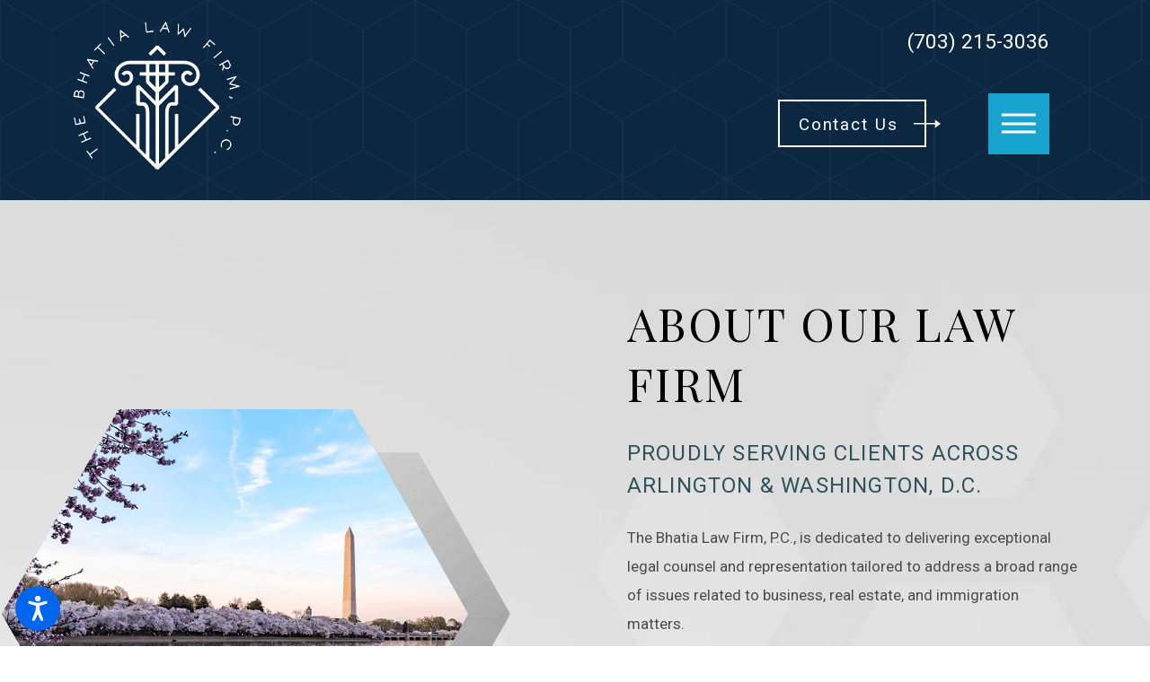

--- FILE ---
content_type: text/html; charset=utf-8
request_url: https://www.bhatialawfirm.com/about-us/
body_size: 23949
content:
<!DOCTYPE html>
<html lang="en" data-anim="1" data-prlx="1" data-flr="1" data-i="x37dc20xp4z" data-is="rdj_z3zntoe" data-gmap="AIzaSyCQv3TWU3cfUUrQJiuL89d3cn1C1qz0wT8" data-sa="vHAv%2FZJUG1jOqmIRZBZr5FPEL74quwzSX9IYx8sYJULCF1D24NZQgxlXwL6XVFnXO1259Cm1vNGb0IXjO7KYHEzx0ao2xk5ag7l%2FCE%2FmgeaVJBi50xzrWwUd28wh8t8ye1ocxUV37W9ZbXCQNoCfxj3y9RWTXHRg8eOSkCNiZXvx7RwQ">
<head>
	<title>About Our Firm | The Bhatia Law Firm, P.C.</title>
	<link rel="canonical" href="https://www.bhatialawfirm.com/about-us/"/>
	<meta content="text/html; charset=utf-8" http-equiv="Content-Type"/>
	<meta content="initial-scale=1" name="viewport"/>
	<meta http-equiv="X-UA-Compatible" content="IE=edge,chrome=1"/>
	<meta name="description" content="The Bhatia Law Firm, P.C. in Arlington proudly represents business owners, and real estate developers. Visit our website or stop by our office to learn more about our reputable law firm."/>
	<meta property="og:type" content="website"/>
	<meta property="og:site_name" content="The Bhatia Law Firm, P.C."/>
	<meta property="og:url" content="https://www.bhatialawfirm.com/about-us/"/>
	<meta property="og:image" content="https://www.bhatialawfirm.com/images/logos/Logo.png"/>
	<meta name="twitter:card" content="summary_large_image"/>
	<meta name="twitter:image" content="https://www.bhatialawfirm.com/images/logos/Logo.png"/>
	<meta property="article:publisher" content="https://www.facebook.com/pages/category/Lawyer---Law-Firm/The-Bhatia-Law-Firm-PC-543839885665909/"/>
	<meta name="google-site-verification" content="1P9sfPl92OX8bSS-eBe8likJDQSF4Rg0JHuShNTRko8"/>
	<style type="text/css">html{font-size:calc(15px + (18 - 15) * ((100vw - 1601px) / (1920 - 1601)));}*,::before,::after{box-sizing:border-box;}html{border:0px;}body{margin:0px;padding:0px;}section{position:relative;overflow:hidden;}[class*="mn_"]{width:100%;max-width:100%;margin:0 auto;position:relative;}ol,ul{list-style:none;padding:0;margin:0;}img{border:none;max-width:100%;}button{border:0px;}a{text-decoration:none;}icon svg,svg[data-use]{height:1em;width:1em;fill:currentcolor;}svg use:empty{display:none;}[data-src],[data-bg],[data-src].loading,[data-bg].loading,picture.loading img{filter:blur(3px);-webkit-filter:blur(3px);opacity:0;transition:none !important;}img{transition:opacity .5s ease 1s, filter .5s ease 1s !important;}.blk{display:block;}.rlt,.psu-bfr,.psu-aft,.bg-bx{position:relative;z-index:1;}.psu-bfr::before,.psu-aft::after,.bg-bx::before{content:'';position:absolute;width:100%;height:100%;top:0;left:0;z-index:-1;}#HeaderZone{z-index:10;position:relative;}.half,.col-50-50 > *{width:50%;}.hdr .mnu-btn.mbl{display:none;position:fixed;bottom:1em;left:1em;z-index:3;transform:translate(0,0);}.ui-scroll{overflow:auto;}.btn{position:relative;text-align:center;overflow:hidden;display:inline-block;align-items:center;}[class*="flx"]{align-items:stretch;align-content:space-around;display:flex;}.f_rev{flex-direction:row-reverse;}[class*="flx"] .fit{flex:0 0 auto;}[class*="flx"] .ato{flex:1 1 auto;}[class*="flx"] .str{align-self:stretch;}.f_c{justify-content:center;}.f_sb{justify-content:space-between;}body .f_m{align-items:center;}.f_clm{flex-direction:column;}.pnl-grp .lt-bg,.pnl-grp .dk-bg{background-color:transparent;}.pnl-grp > .bx > section + section{padding-top:0 !important;}.acc-opt.v1 .acc-mnu{visibility:hidden;transform:translateX(-100%);position:fixed;}.acc-opt.v1 .fltr{position:fixed;width:1rem !important;height:1rem !important;font-size:50px;bottom:1rem;right:1rem;opacity:1;z-index:2;}.acc-opt.v1 .fltr circle{fill:#0066EE;}.acc-opt.v1 .fltr path{fill:#fff;}@media screen and (min-width: 1281px){.hdr .nv{display:flex;visibility:visible;}.hdr .nv .mnu-nv,.hdr .nv .el-tab.lvl-1{display:none;}.hdr .mnu-btn.dkp{display:none;}[class*="ato-sz"][class*="flx-"][class*='-grd'] > li:nth-last-of-type(3n):first-of-type{width:calc(var(--third) - var(--grd-sp));}}@media screen and (max-width: 1600px){html{font-size:calc(15px + (18 - 15) * ((100vw - 1281px) / (1600 - 1281)));}html main br{display:none;}}@media screen and (max-width: 1280px){html{font-size:calc(14px + (17 - 14) * ((100vw - 801px) / (1280 - 801)));}.hdr .mnu-btn.dkp{display:block;}.hdr .nv{display:none;}}@media screen and (max-width: 1024px){.hd-1024{display:none !important;}section[class*="pd_v"]{padding-top:0!important;padding-bottom:0!important;}[class*="mn_"]{padding-left:0 !important;padding-right:0 !important;}[class*='flx'][class*="-ato-rsp"],[class*='flx'][class*="-blk-1024"]{display:block;}[class*='flx'][class*="-ato-rsp"] > ul,[class*='flx'][class*="-ato-rsp"] > li,[class*='flx'][class*="-ato-rsp"] > header,[class*='flx'][class*="-ato-rsp"] > div,[class*='flx'][class*="-ato-rsp"] > picture:not([class*="rsp_img"]),[class*='flx'][class*="-blk-1024"] > ul:not([class*="-grd"]):not([class*="rsp_img"]),[class*='flx'][class*="-blk-1024"] > li:not([class*="-grd"]):not([class*="rsp_img"]),[class*='flx'][class*="-blk-1024"] > header:not([class*="-grd"]):not([class*="rsp_img"]),[class*='flx'][class*="-blk-1024"] > div:not([class*="-grd"]):not([class*="rsp_img"]),[class*='flx'][class*="-blk-1024"] > picture:not([class*="-grd"]):not([class*="rsp_img"]){width:100% !important;margin-left:0 !important;margin-right:0 !important;max-width:100% !important;}.f_sb[class*="-ato-rsp"] > ul,.f_sb[class*="-ato-rsp"] > header,.f_sb[class*="-ato-rsp"] > div,.f_sb[class*="-ato-rsp"] > picture,.f_sb[class*='flx'][class*="-ato-rsp"] > ul,.f_sb[class*='flx'][class*="-ato-rsp"] > header,.f_sb[class*='flx'][class*="-ato-rsp"] > div,.f_sb[class*='flx'][class*="-ato-rsp"] > picture,.f_is-olp[class*='flx'][class*="-ato-rsp"] > ul,.f_is-olp[class*='flx'][class*="-ato-rsp"] > header,.f_is-olp[class*='flx'][class*="-ato-rsp"] > div,.f_is-olp[class*='flx'][class*="-ato-rsp"] > picture{width:100% !important;}}@media screen and (max-width: 800px){html{font-size:calc(16px + (18 - 16) * ((100vw - 501px) / (800 - 501)));}.hdr .mnu-btn.mbl{display:block;}.hdr .mnu-btn.dkp{display:none !important;}}@media screen and (max-width: 500px){html{font-size:calc(15px + (17 - 15) * ((100vw - 320px) / (500 - 320)));}}@media screen and (min-width: 359px) and (max-width: 360px){html{font-size:15.444px;}}</style>
	<style type="text/css">ol,ul{list-style:none;padding:0;margin:0;}.full{width:100%;}.half{width:50%;}.third{width:33%;}.fourth{width:25%;}[data-role="scroller"].active:not(.tabbing) [data-role="item"].full:not(.active):not(.s-active){opacity:0;}[data-role="scroller"] [data-role="list"]{flex-wrap:nowrap !important;position:relative;transition:transform .6s ease 0s, margin .6s ease 0s;}[data-role="scroller"] [data-role="item"]{flex:0 0 auto !important;transition:opacity .3s ease 0s;}[class*='flx'][class*='-grd'] > li{margin:calc((2.22rem - 0.111rem) * .5);}[class*='flx'][class*='-grd'] > li.half{max-width:calc(50% - 2.222rem);}[class*='flx'][class*='-grd'] > li.third{max-width:calc(33.333% - 2.222rem);}[class*='flx'][class*='-grd'] > li.fourth{max-width:calc(25% - 2.222rem) !important;}[data-role="scroller"] [class*='-grd'][data-role="list"][class*='-sml'].sl_itm-100-500 [data-role="item"]{max-width:calc(100% - 2.222rem) !important;}[data-role="scroller"] [class*='-grd'][data-role="list"][class*='-sml'].sl_itm-100-500 [data-role="item"]{max-width:calc(100% - calc(2.222rem * .5)) !important;}[class*='flx'][class*='-grd'][class*='-sml'] > li.third{max-width:calc(33.333% - (1.889rem * .8));}.full,.col-100-100 > *{width:100% !important;}.rvw.v1 > .mn_wd > .flx-ato-rsp > .bx > .ind > .ui-repeater > ul > li{width:100% !important;}.rvw.v4 > .mn_wd > .bg-bx > .ui-repeater > ul > li{width:100%;}.pst > .mn_wd > .flx-blk-1024 > .bg-bx > .pd_h-40 > ul > .s-active{opacity:1 !important;}.mn_wd{max-width:calc(91.222rem + calc((20 * 1px) + (122 - 20) * ((100vw - 320px) / (1920 - 320))) * 2);}[class*="mn_"]{width:100%;max-width:100%;margin:0 auto;position:relative;padding-left:calc((20 * 1px) + (122 - 20) * ((100vw - 320px) / (1920 - 320)));padding-right:calc((20 * 1px) + (122 - 20) * ((100vw - 320px) / (1920 - 320)));}fieldset{border:none;padding:0;margin:0;}fieldset{min-inline-size:auto;}fieldset li label{display:block;font-size:14px;text-align:left;transition:color .3s ease 0s;}input,textarea,select{border:0;width:100%;height:100%;outline:none;color:inherit;font-size:inherit;font-weight:normal;font-family:inherit;line-height:inherit;text-transform:none;background-color:transparent;line-height:1.2;}.validation{right:0;top:100%;opacity:0;z-index:2;display:block;font-size:.8em;padding:0.5em 1em;position:absolute;visibility:hidden;white-space:nowrap;transition:opacity .3s ease 0s, visibility 0s ease 0s;}.input-text{width:100%;font-size:100%;text-align:left;padding:0.4rem 0.5rem 0.1rem;border-width:1px;border-style:solid;border-radius:0rem;background-clip:padding-box !important;transition:background-color .3s ease 0s, border-color .3s ease 0s, color .3s ease 0s;}.overlap .hdr{background-color:transparent;}.overlap #HeaderZone{position:absolute;width:100%;top:0;left:0;}.pd_bt-30{padding-bottom:calc(1rem * .6);}.pd_bt{padding-bottom:1rem;}.pd_bt-90{padding-bottom:calc(1rem * 1.8);}.pd_tp-20{padding-top:calc(1rem * .4);}.pd_tp-30{padding-top:calc(1rem * .6);}.pd_tp{padding-top:1rem;}.mrg_bt{margin-bottom:calc((30 * 1px) + (45 - 30) * ((100vw - 320px) / (1920 - 320)));}.mrg_tp-30{margin-top:calc(calc((30 * 1px) + (45 - 30) * ((100vw - 320px) / (1920 - 320))) * .6);}.mrg_bt-40{margin-bottom:calc(calc((30 * 1px) + (45 - 30) * ((100vw - 320px) / (1920 - 320))) * .8);}.mrg_lt-40{margin-left:calc(1rem * .8);}.mrg_lt-30{margin-left:calc(1rem * .6);}.mrg_lt{margin-left:1rem;}.mrg_lt-90{margin-left:calc(1rem * 1.8);}.mrg_rt-30{margin-right:calc(1rem * .6);}.mrg_rt-90{margin-right:calc(1rem * 1.8);}.mrg_tp-20{margin-top:calc(calc((30 * 1px) + (45 - 30) * ((100vw - 320px) / (1920 - 320))) * .4);}.mrg_bt-20{margin-bottom:calc(calc((30 * 1px) + (45 - 30) * ((100vw - 320px) / (1920 - 320))) * .4);}.mrg_bt-10{margin-bottom:calc(calc((30 * 1px) + (45 - 30) * ((100vw - 320px) / (1920 - 320))) * .2);}.mrg_tp-60{margin-top:calc(calc((30 * 1px) + (45 - 30) * ((100vw - 320px) / (1920 - 320))) * 1.2);}.pd_h-10{padding-left:calc(calc((20 * 1px) + (122 - 20) * ((100vw - 320px) / (1920 - 320))) * .2);padding-right:calc(calc((20 * 1px) + (122 - 20) * ((100vw - 320px) / (1920 - 320))) * .2);}.pd_h-20{padding-left:calc(calc((20 * 1px) + (122 - 20) * ((100vw - 320px) / (1920 - 320))) * .4);padding-right:calc(calc((20 * 1px) + (122 - 20) * ((100vw - 320px) / (1920 - 320))) * .4);}.pd_h-30{padding-left:calc(calc((20 * 1px) + (122 - 20) * ((100vw - 320px) / (1920 - 320))) * .6);padding-right:calc(calc((20 * 1px) + (122 - 20) * ((100vw - 320px) / (1920 - 320))) * .6);}.pd_v-10{padding-top:calc(calc((50 * 1px) + (140 - 50) * ((100vw - 320px) / (1920 - 320))) * .2);padding-bottom:calc(calc((50 * 1px) + (140 - 50) * ((100vw - 320px) / (1920 - 320))) * .2);}.pd_v-20{padding-top:calc(calc((50 * 1px) + (140 - 50) * ((100vw - 320px) / (1920 - 320))) * .4);padding-bottom:calc(calc((50 * 1px) + (140 - 50) * ((100vw - 320px) / (1920 - 320))) * .4);}.pd_v-30{padding-top:calc(calc((50 * 1px) + (140 - 50) * ((100vw - 320px) / (1920 - 320))) * .6);padding-bottom:calc(calc((50 * 1px) + (140 - 50) * ((100vw - 320px) / (1920 - 320))) * .6);}.pd_v-40{padding-top:calc(calc((50 * 1px) + (140 - 50) * ((100vw - 320px) / (1920 - 320))) * .8);padding-bottom:calc(calc((50 * 1px) + (140 - 50) * ((100vw - 320px) / (1920 - 320))) * .8);}.pd_v{padding-top:calc((50 * 1px) + (140 - 50) * ((100vw - 320px) / (1920 - 320)));padding-bottom:calc((50 * 1px) + (140 - 50) * ((100vw - 320px) / (1920 - 320)));}.sd-zn > * + *,.cnt-zn > * + *{margin-top:calc(calc((30 * 1px) + (45 - 30) * ((100vw - 320px) / (1920 - 320))) * 2);}.hdr .lg-bx{margin-right:6.278rem;}.hdr.v2 .lg-bx{margin-right:1.278rem;}.hdr .tp-lg{max-width:calc((250 * 1px) + (341 - 250) * ((100vw - 320px) / (1920 - 320)));}.dk-lg,.lt-lg{display:none;}.dk-bg .lt-lg{display:block;}.hdr .scd-nav a,.hdr .nv ul li a{outline:none;line-height:1.2;font-size:1rem;font-weight:500;text-transform:uppercase;}.hdr.v1 .btn-con{margin-left:2.5rem;}.btn.v1{z-index:1;overflow:hidden;text-align:center;display:inline-flex;align-items:center;padding:0.589em 1.189em 0.589em 1.189em;box-shadow:0.2em 0.2em 1em rgb(0 0 0 / 0%);transition:background-color 0.3s ease 0s, color 0.3s ease 0s;}.btn.v1::before{content:'';position:absolute;height:100%;width:calc(100% - 2.278rem);top:0%;left:0%;transition:width 0.3s ease 0s;}.btn.v2{z-index:1;overflow:hidden;text-align:center;display:inline-flex;align-items:center;padding:0.589em 1.189em 0.589em 1.189em;box-shadow:0.2em 0.2em 1em rgb(0 0 0 / 0%);transition:background-color 0.3s ease 0s, color 0.3s ease 0s;}.btn.v1 span{top:1px;flex:1 1 auto;position:relative;}.btn.v2 span{top:1px;flex:1 1 auto;position:relative;}.btn.v1 svg{display:block;flex:0 0 auto;position:relative;color:currentColor;font-size:1.794rem;margin-left:0.611rem;transition:transform 0.3s ease 0.1s;width:1.778rem;height:1.778rem;}.btn.v2 svg{display:block;flex:0 0 auto;position:relative;color:currentColor;font-size:1.794rem;margin-left:0.611rem;transition:transform 0.3s ease 0.1s;width:1.778rem;height:1.778rem;}.btn.v2::before{content:'';position:absolute;height:100%;width:calc(100% - 2.278rem);top:0%;left:0%;transition:width 0.3s ease 0s;border:solid 2px;}.hdr nav ul li:last-child{padding-right:0;}.hdr .scd-nav a,.hdr .nv ul li a{outline:none;line-height:1.2;font-size:1rem;font-weight:500;text-transform:uppercase;}.hdr .nv .el-tab{outline:none;font-size:1.1em;transition:transform .3s ease 0s, color .3s ease 0s;}.fly-nv{position:relative;width:100%;}[class*='flx'][class*='-grd']{flex-wrap:wrap;position:relative;width:calc(100% + 1.889rem);left:calc(1.889rem * -.5);margin-top:calc( 1.889rem * -.5);margin-bottom:calc( 1.889rem * -.5);}[class*='flx'][class*='-grd'] > li{margin:calc((1.889rem - 0.111rem) * .5);flex:1 1 auto;}[class*='flx'][class*='-grd'] > li.fit{flex:0 1 auto;}[class*="pd-h-"]{width:100%;display:block;}[class*="pd-h-"]::after{content:'';display:block;width:100%;}[class*="pd-h-"][class*="-50"]::after{padding-bottom:50%;}picture img[src*=".png"]:not(.static-map){object-fit:contain;}.img img{position:absolute;width:100%;height:100%;left:0;top:0;}.pop{position:fixed;top:0;left:0;width:100%;height:100%;opacity:0;z-index:15;margin:0 !important;pointer-events:none;transform:translateX(-100%);transition:opacity .3s ease 0s, transform .3s ease 0s, visibility 0s ease .3s;}.cnt-stl > p + p{margin-top:2.4rem;}.cnt-stl > *:last-child{margin-bottom:0;}.f_sb > .three-fifths{width:calc( 60% - ( 5.6% * 1.333 ) );}.three-fifths{width:60%;}.f_sb > .two-fifths{width:calc( 40% - ( 5.6% * .6667 ) );}.two-fifths{width:40%;}.mstg-tls .inf .btn-bx{margin-top:calc((30 * 1px) + (45 - 30) * ((100vw - 320px) / (1920 - 320)));}.btn.v1{z-index:1;overflow:hidden;text-align:center;display:inline-flex;align-items:center;padding:0.589em 1.189em 0.589em 1.189em;box-shadow:0.2em 0.2em 1em rgba(0, 0, 0, 0);transition:background-color 0.3s ease 0s, color 0.3s ease 0s;}.btn.v1::before{content:'';position:absolute;height:100%;width:calc(100% - 2.278rem);top:0%;left:0%;transition:width 0.3s ease 0s;}.mstg.v1 .inf{padding-top:calc((150 * 1px) + (382 - 150) * ((100vw - 320px) / (1920 - 320)));padding-bottom:calc((80 * 1px) + (354 - 80) * ((100vw - 320px) / (1920 - 320)));z-index:1;}.f_r{justify-content:flex-end;}.f_m{align-items:center;}.f_c{justify-content:center;}.acc-opt.v1 .fltr{position:fixed;cursor:pointer;width:50px !important;height:50px !important;font-size:50px;bottom:1rem;right:1rem;opacity:1;z-index:2;transform:translateY(0);transition:opacity .3s ease 0s, transform .3s ease 0s;}.acc-opt.v1 .fltr.lt{right:auto;left:1rem;}@media screen and (min-width: 1025px){.hdr .tp-br{padding-right:0;}.hdr.v1 .fnt_phn{margin-left:6.833rem;}.hlf-sm{width:41.8%;}.hlf-lt-sm{width:45%;left:0;}[class*="shf"] [class*="mn_"]:not(.mn_tn):not(.no-shf){max-width:calc(91.222rem + calc((20 * 1px) + (122 - 20) * ((100vw - 320px) / (1920 - 320))) * 4);}.shf-r [class*="mn_"]:not(.no-shf){margin-right:0;padding-right:0;}.shf-l [class*="mn_"]:not(.no-shf){margin-left:0;padding-left:0;}}@media screen and (min-width: 1441px){.hdr .nv{padding-top:0;padding-bottom:0;display:flex;visibility:visible;}.hdr .nv .mnu-nv,.hdr .nv .el-tab.lvl-1,.hdr .mbl-qk-lnks{display:none;}.hdr .fly-nv{min-width:20rem;max-height:30rem;position:absolute;left:0;top:100%;opacity:0;visibility:hidden;overflow:auto;display:block !important;transition:visibility .3s ease 0s, opacity .3s ease 0s !important;}}@media screen and (max-width: 1440px){.hdr .mnu-btn.dkp{display:block;}.hdr .nv{display:block;position:fixed;width:100%;height:100vh;left:0;top:0;z-index:2;overflow:auto;padding-bottom:4em;transform:translateX(-100%);transition:transform .3s ease 0s, visibility 0s ease .3s;box-shadow:0.1em 0.1em 1em rgba(0, 0, 0, .2);}.hdr .nv > ul{width:94%;max-width:30em;margin-left:auto;margin-right:auto;}.hdr .nv > ul:not(.mnu-nv){display:block;}}@media screen and (max-width: 1024px){.rsp_pd{padding:calc((50 * 1px) + (140 - 50) * ((100vw - 320px) / (1920 - 320))) calc((20 * 1px) + (122 - 20) * ((100vw - 320px) / (1920 - 320))) !important;}[class*='flx'][class*="-ato-rsp"] > ul,[class*='flx'][class*="-ato-rsp"] > li,[class*='flx'][class*="-ato-rsp"] > header,[class*='flx'][class*="-ato-rsp"] > div,[class*='flx'][class*="-ato-rsp"] > picture:not([class*="rsp_img"]),[class*='flx'][class*="-blk-1024"] > ul:not([class*="-grd"]):not([class*="rsp_img"]),[class*='flx'][class*="-blk-1024"] > li:not([class*="-grd"]):not([class*="rsp_img"]),[class*='flx'][class*="-blk-1024"] > header:not([class*="-grd"]):not([class*="rsp_img"]),[class*='flx'][class*="-blk-1024"] > div:not([class*="-grd"]):not([class*="rsp_img"]),[class*='flx'][class*="-blk-1024"] > picture:not([class*="-grd"]):not([class*="rsp_img"]){width:100% !important;margin-left:0 !important;margin-right:0 !important;max-width:100% !important;}}@media screen and (max-width: 1440px) and (min-width: 801px){.hdr .tp-br,.hdr .nv-bx{justify-content:flex-end;padding-right:0 !important;}}@media screen and (min-width: 1349px) and (max-width: 1350px){.hdr .lg-bx,.btn svg{display:none !important;}.anm_img img,.anm_seq-imgs > picture img,.anm_hlf-lt,.anm_hlf-rt,.anm_hlf-up,.anm_hlf-dn,.anm_seq-lst > li,.anm_seq-itm > *{opacity:1;transform:none;}.img img,.img-bg img{display:none;}.btn.v1::before,.btn.v2::before{width:100% !important;}}@media screen and (max-width: 1024px) and (min-width: 801px){.hdr .lg-bx{padding-right:0 !important;margin-right:0;}}@media screen and (max-width: 800px){.hdr .tp-lg{margin-left:auto;margin-right:auto;}[data-role="scroller"] [class*='-grd'][data-role="list"].sl_itm-100-800 [data-role="item"]{max-width:calc(100% - 1.889rem) !important;}[data-role="scroller"] [data-role="list"].sl_itm-100-800 [data-role="item"]{width:100% !important;}[class*='flx'][class*="-blk-800"]{display:block;}.ta_c-800 [class*="flx"],[class*="flx"].ta_c-800{justify-content:center;}.hdr .mnu-btn.mbl{position:fixed;top:1em;left:1em;z-index:3;transition:transform .3s ease 0s;transform:translate(0,0);}.hdr .mnu-btn{display:none;width:4em;height:4em;position:relative;cursor:pointer;}}@media screen and (min-width: 359px) and (max-width: 360px){.hdr .lg-bx,.btn svg{display:none !important;}.anm_img img,.anm_seq-imgs > picture img,.anm_hlf-lt,.anm_hlf-rt,.anm_hlf-up,.anm_hlf-dn,.anm_seq-lst > li,.anm_seq-itm > *{opacity:1;transform:none;}.img img,.img-bg img{display:none;}.btn.v1::before,.btn.v2::before{width:100% !important;}.hdr.v1 img{display:none;}.ftr.v1 img{display:none;}.scp-ftr img{display:none;}.mstg.v1{height:457px;}.mstg.v4{height:327px;}.bnr.v3{height:393px;}}@media screen and (min-width: 1349px) and (max-width: 1350px){.hdr.v1 img{display:none;}.ftr.v1 img{display:none;}.scp-ftr img{display:none;}}@media screen and (min-width:412px) and (max-width:413px){.mstg.v1 img{display:none;}#HeaderZone{min-height:276px;}#MainZone{min-height:6917px;}#PanelGroupV1{min-height:4818px;}}</style>
	<style type="text/css">@import url('https://fonts.googleapis.com/css?family=DM+Sans|Frank+Ruhl+Libre&display=block');:root{--fnt-cnt-s:1rem;--fnt-cnt-lh:1.9;--fnt-pl-s:1.111rem;--fnt-pl-s-mtp-500:0.85;--fnt-t-big-ff:'Frank Ruhl Libre', serif;--fnt-t-big-s:5rem;--fnt-t-big-lh:1.022;--fnt-t-big-ls:0.05em;--fnt-t-big-w:400;--fnt-t-big-tt:uppercase;--fnt-t-big-sub-ff:'DM Sans', sans-serif;--fnt-t-big-sub-s:2.222rem;--fnt-t-big-sub-lh:1.2;--fnt-t-big-sub-ls:0em;--fnt-t-big-sub-w:400;--fnt-t-big-sub-tt:uppercase;--fnt-t-co-ff:'Frank Ruhl Libre', serif;--fnt-t-co-s:4.889rem;--fnt-t-co-lh:1;--fnt-t-co-ls:0em;--fnt-t-co-w:400;--fnt-t-co-tt:uppercase;--fnt-t-co-b-ff:'DM Sans', sans-serif;--fnt-t-co-b-s:0.873em;--fnt-t-co-b-lh:1;--fnt-t-co-b-ls:0em;--fnt-t-co-b-w:400;--fnt-t-co-b-tt:none;--fnt-t-1-ff:'Frank Ruhl Libre', serif;--fnt-t-1-s:3.333rem;--fnt-t-1-lh:1.333;--fnt-t-1-ls:0.05em;--fnt-t-1-w:400;--fnt-t-1-tt:uppercase;--fnt-t-2-ff:'DM Sans', sans-serif;--fnt-t-2-s:1.667rem;--fnt-t-2-lh:1.5;--fnt-t-2-ls:0.05em;--fnt-t-2-w:400;--fnt-t-2-tt:uppercase;--fnt-t-3-ff:'DM Sans', sans-serif;--fnt-t-3-s:1.667rem;--fnt-t-3-lh:1.5;--fnt-t-3-ls:0em;--fnt-t-3-w:400;--fnt-t-3-tt:none;--fnt-t-4-ff:'DM Sans', sans-serif;--fnt-t-4-s:1.333rem;--fnt-t-4-lh:1.2;--fnt-t-4-ls:0em;--fnt-t-4-w:400;--fnt-t-4-tt:none;--fnt-t-5-ff:'DM Sans', sans-serif;--fnt-t-5-s:1.111rem;--fnt-t-5-lh:1.5;--fnt-t-5-ls:0.1em;--fnt-t-5-w:400;--fnt-t-5-tt:uppercase;--fnt-t-6-ff:'DM Sans', sans-serif;--fnt-t-6-s:1.111rem;--fnt-t-6-lh:1.5;--fnt-t-6-ls:0em;--fnt-t-6-w:400;--fnt-t-6-tt:none;--fnt-qte-ff:'Frank Ruhl Libre', serif;--fnt-qte-s:1.944rem;--fnt-qte-lh:1.917;--fnt-qte-ls:0em;--fnt-qte-w:400;--fnt-qte-tt:none;--fnt-qte-fs:none;--fnt-phn-ff:'DM Sans', sans-serif;--fnt-phn-s:1.667rem;--fnt-phn-lh:1;--fnt-phn-ls:0em;--fnt-phn-w:400;--btn-v1-ff:'DM Sans', sans-serif;--btn-v1-s:1.111rem;--btn-v1-lh:1.2;--btn-v1-ls:0.1em;--btn-v1-w:400;--btn-v1-tt:capitalize;--btn-v2-ff:'DM Sans', sans-serif;--btn-v2-s:1.111rem;--btn-v2-lh:1.2;--btn-v2-ls:0.1em;--btn-v2-w:400;--btn-v2-tt:capitalize;--fnt-frm-ff:'DM Sans', sans-serif;--fnt-frm-lh:1.2;--fnt-frm-ls:0em;--fnt-frm-w:400;--fnt-frm-tt:none;}body{font-family:'DM Sans', sans-serif;line-height:var(--fnt-cnt-lh);}[class*="fnt_t-"]{display:block;font-style:normal;}h1,h2,h3,h4,h5,h6{margin:0;}.fnt_phn{font-family:var(--fnt-phn-ff);font-size:var(--fnt-phn-s);letter-spacing:var(--fnt-phn-ls);line-height:var(--fnt-phn-lh);font-weight:var(--fnt-phn-w);}.fnt_t-big{font-family:var(--fnt-t-big-ff);font-size:var(--fnt-t-big-s);letter-spacing:var(--fnt-t-big-ls);line-height:var(--fnt-t-big-lh);font-weight:var(--fnt-t-big-w);text-transform:var(--fnt-t-big-tt);word-break:break-word;}.fnt_t-big-s{font-family:var(--fnt-t-big-sub-ff);font-size:var(--fnt-t-big-sub-s);letter-spacing:var(--fnt-t-big-sub-ls);line-height:var(--fnt-t-big-sub-lh);font-weight:var(--fnt-t-big-sub-w);text-transform:var(--fnt-t-big-sub-tt);word-break:break-word;}h1,.fnt_t-1,section header > :first-child:not(a){font-family:var(--fnt-t-1-ff);font-size:var(--fnt-t-1-s);letter-spacing:var(--fnt-t-1-ls);line-height:var(--fnt-t-1-lh);font-weight:var(--fnt-t-1-w);text-transform:var(--fnt-t-1-tt);word-break:break-word;}h2,h3,.fnt_t-2,section header > *:nth-child(2):not(p),aside header > *:first-child:not(a){font-family:var(--fnt-t-2-ff);font-size:var(--fnt-t-2-s);letter-spacing:var(--fnt-t-2-ls);line-height:var(--fnt-t-2-lh);font-weight:var(--fnt-t-2-w);text-transform:var(--fnt-t-2-tt);}.fnt_t-3{font-family:var(--fnt-t-3-ff);font-size:var(--fnt-t-3-s);letter-spacing:var(--fnt-t-3-ls);line-height:var(--fnt-t-3-lh);font-weight:var(--fnt-t-3-w);text-transform:var(--fnt-t-3-tt);}.fnt_t-4,.cnt-stl h4{font-family:var(--fnt-t-4-ff);font-size:var(--fnt-t-4-s);letter-spacing:var(--fnt-t-4-ls);line-height:var(--fnt-t-4-lh);font-weight:var(--fnt-t-4-w);text-transform:var(--fnt-t-4-tt);}.fnt_t-5,.cnt-stl h5{font-family:var(--fnt-t-5-ff);font-size:var(--fnt-t-5-s);letter-spacing:var(--fnt-t-5-ls);line-height:var(--fnt-t-5-lh);font-weight:var(--fnt-t-5-w);text-transform:var(--fnt-t-5-tt);}.fnt_t-6,.cnt-stl h6{font-family:var(--fnt-t-6-ff);font-size:var(--fnt-t-6-s);letter-spacing:var(--fnt-t-6-ls);line-height:var(--fnt-t-6-lh);font-weight:var(--fnt-t-6-w);text-transform:var(--fnt-t-6-tt);}.btn.v1{font-family:var(--btn-v1-ff);font-size:var(--btn-v1-s);letter-spacing:var(--btn-v1-ls);line-height:var(--btn-v1-lh);font-weight:var(--btn-v1-w);text-transform:var(--btn-v1-tt);}.btn.v2{font-family:var(--btn-v2-ff);font-size:var(--btn-v2-s);letter-spacing:var(--btn-v2-ls);line-height:var(--btn-v2-lh);font-weight:var(--btn-v2-w);text-transform:var(--btn-v2-tt);}@media screen and (max-width: 1600px){.fnt_t-big{font-size:calc(5rem * 0.85);}h1,.fnt_t-1,section header > :first-child:not(a){font-size:calc(3.333rem * .95);}}@media screen and (max-width: 1280px){.fnt_t-big{font-size:calc(5rem * 0.75);}h1,.fnt_t-1,section header > :first-child:not(a){font-size:calc(3.333rem * .9);}.fnt_phn{font-size:calc(1.667rem * 0.8);}}@media screen and (max-width: 800px){.fnt_t-big{font-size:calc(5rem * 0.65);}.fnt_t-2{font-size:calc(1.667rem * 0.9);}h1,.fnt_t-1,section header > :first-child:not(a):not(.fnt_t-big){font-size:calc(3.333rem * 0.8);}.fnt_phn{font-size:calc(1.667rem * 0.75);}}@media screen and (max-width: 500px){.fnt_t-big{font-size:calc(5rem * 0.5);}h1,.fnt_t-1,section header > :first-child:not(a):not(.fnt_t-big){font-size:calc(3.333rem * 0.7);}.fnt_t-2{font-size:calc(1.667rem * 0.8);}.fnt_phn{font-size:calc(1.667rem * 0.7);}.fnt_t-4,.cnt-stl h4{font-size:calc(1.333rem * 0.9);}}@media screen and (max-width: 380px){.fnt_t-big{font-size:calc(5rem * 0.4);}}</style>
	<style type="text/css">:root{--buttons:#BCA782;--secondary:#A58C62;--accent:#BCA782;--accent-alt:#F2F2F2;--link-alt:#19A4CF;--main-bg-alt:#17283C;--link:#BCA782;--inner-bg-alt:#707070;--primary:#000000;--main-bg:#FFFFFF;--inner-bg:#F8F8F8;--text:#707070;--primary-alt:#FFFFFF;--black:#000000;--secondary-alt:#BCA782;--text-alt:#FFFFFF;}.dk-bg{background-color:#17283C;color:var(--text-alt);}.lt-bg a,.dk-bg .bg-bx.ulk-bg a{color:var(--link);}.sd-zn .lt-bg,.cnt-zn .lt-bg,.lt-bg .bg-bx.lk-bg::before,.dk-bg .bg-bx.ulk-bg::before{background-color:var(--main-bg);}.lt-bg .bg-bx.lk-bg,.dk-bg .bg-bx.ulk-bg{color:var(--text);}.lt-bg a.clr-swp,.dk-bg .bg-bx.ulk-bg a.clr-swp{color:var(--text);}.dk-bg a,.lt-bg .bg-bx.ulk-bg a{color:var(--link-alt);}.dk-bg a.clr-swp,.lt-bg .bg-bx.ulk-bg a.clr-swp{color:var(--text-alt);}.dk-bg [class*="bdr_"],.lt-bg .bg-bx.ulk-bg [class*="bdr_"]{border-color:rgba(255,255,255,0.4);}body .dk-bg .btn.v2,body .lt-bg .ulk-bg .btn.v2{color:var(--text-alt);}body .dk-bg .btn.v2::before,body .lt-bg .ulk-bg .btn.v2::before{border-color:var(--text-alt);}body .dk-bg .btn.v2 svg,body .lt-bg .ulk-bg .btn.v2 svg{fill:var(--text-alt);}.dk-bg .clr-lnk,.lt-bg .bg-bx.ulk-bg .clr-lnk{color:var(--link-alt);}.dk-bg .btn-clr,.lt-bg .bg-bx.ulk-bg .btn-clr{background-color:var(--buttons);color:var(--text-alt);}.lt-bg.hdr .mnu-btn.mbl > span,.dk-bg.hdr .mnu-btn.mbl > span{background-color:var(--text-alt);}.dk-bg .fnt_tc-2,.dk-bg .cnt-stl h2,.dk-bg .cnt-stl h3,.lt-bg .bg-bx.ulk-bg .fnt_tc-2,.lt-bg .bg-bx.ulk-bg h2,.lt-bg .bg-bx.ulk-bg h3,section.dk-bg header > *:nth-child(2):not(p),section.lt-bg .bg-bx.ulk-bg header > *:nth-child(2):not(p){color:var(--primary-alt);}.dk-bg .fnt_tc-big,.lt-bg .bg-bx.ulk-bg .fnt_tc-big{color:var(--primary-alt);}.dk-bg .cnt-stl h4,.dk-bg .fnt_tc-4,.lt-bg .bg-bx.ulk-bg h4,.lt-bg .bg-bx.ulk-bg .fnt_tc-4{color:var(--secondary-alt);}body .lt-bg .btn.v1,body .dk-bg .btn.v1{color:var(--text-alt);}body .dk-bg .btn.v1 svg,body .lt-bg .ulk-bg .btn.v1 svg{fill:var(--text-alt);}body .lt-bg .btn.v1::before,body .dk-bg .btn.v1::before{background-color:var(--buttons);}.dk-bg::before{content:'';position:absolute;top:0;left:0;height:100%;width:100%;background-repeat:repeat;background-size:auto;background-image:url(/assets/pattern.png);opacity:1;z-index:0;pointer-events:none;}.lt-bg h1,.lt-bg .fnt_tc-1,.dk-bg .bg-bx.ulk-bg h1,.dk-bg .bg-bx.ulk-bg .fnt_tc-1,section.lt-bg header > *:first-child:not(a),section.dk-bg .bg-bx.ulk-bg header > *:first-child:not(a){color:var(--primary);}.dk-bg [data-role="arrows"] button,.lt-bg .bg-bx.ulk-bg [data-role="arrows"] button{color:var(--link-alt);}.lt-bg .bg-bx.lk-bg .bg-bx.lk-bg::before,.lt-bg{background-color:var(--inner-bg);color:var(--text);}.lt-bg .inp-sgt,.lt-bg .input-text,.dk-bg .bg-bx.ulk-bg .inp-sgt,.dk-bg .bg-bx.ulk-bg .input-text{border-color:rgba(0,0,0,0.1);color:var(--primary);background:var(--main-bg);}.lt-bg label,.dk-bg .bg-bx.ulk-bg label{color:var(--primary);}.dk-bg a.clr-swp,.lt-bg .bg-bx.ulk-bg a.clr-swp{color:#FFFFFF;}.dk-bg .btn-clr,.lt-bg .bg-bx.ulk-bg .btn-clr{background-color:#19A4CF;color:#FFFFFF;}@media screen and (min-width: 1441px){.dk-bg.hdr .nv > ul > li:hover > a,.dk-bg.hdr .nv > ul > li:focus > a,.dk-bg.hdr .nv > ul > li.selected > a{color:var(--link-alt);}.dk-bg.hdr .bg-bx.ulk-bg.fly-nv{background-color:var(--main-bg);}}</style>
	<style type="text/css">.ovp > *:last-child{margin-left:calc(5.556rem * -.5);}.ovp > *:first-child{margin-right:calc(5.556rem * -.5);}.ovp > .tp{z-index:1;}.bnr.v1 .fnt_t-1,.bnr.v2 .fnt_t-1{font-size:4.444rem;}.bnr.v1 .pd-h-::after{padding-bottom:79%;}.bnr.v1{padding-top:183.469px;}.bnr.v2 .pd-h-::after{padding-bottom:79%;}.mstg.v2{padding-top:0 !important;}.mstg.v2 .inf{padding-top:calc((164 * 1px) + (580 - 164) * ((100vw - 320px) / (1920 - 320)));padding-bottom:calc((80 * 1px) + (122 - 80) * ((100vw - 320px) / (1920 - 320)));z-index:1;}.vid-bg-tls .vid-bg{position:absolute;width:100%;height:100%;top:0;left:0;overflow:hidden;}.vid-bg-tls .vid-bg video{position:absolute;min-width:100%;max-width:none;min-height:100%;top:50%;left:50%;object-fit:cover;transform:translate(-50%,-50%);}.mstg-tls .inf em + em,.mstg-tls .inf strong + em{margin-top:calc((12 * 1px) + (18 - 12) * ((100vw - 320px) / (1920 - 320)));}.mstg-tls .inf em + strong{margin-top:calc((22 * 1px) + (23 - 22) * ((100vw - 318px) / (1920 - 320)));}.mstg-tls .inf .btn-bx{margin-top:calc((30 * 1px) + (45 - 30) * ((100vw - 320px) / (1920 - 320)));}.bnr.v3 .cnt{padding-top:calc((170 * 1px) + (368 - 170) * ((100vw - 320px) / (1920 - 320)));padding-bottom:calc((80 * 1px) + (368 - 80) * ((100vw - 320px) / (1920 - 320)));}.bnr.v3{padding-top:0 !important;}</style>
	<script type="text/javascript">
(function(n){var t=n.Process||{},i=function(n){var t=+n;return isNaN(t)?n:t},u=function(n){return decodeURIComponent(n.replace(/\+/g,"%20"))},h=/\{(.+?)\}/g,c=window.location.hash&&window.location.hash[1]==="~"&&!/\bSPPC=./i.test(document.cookie||""),s=[],e=null,r=null,o=null,f=null;t.Page=function(n){for(var i=n.length;i--;)c?s.push(n[i]):t.Element(document.getElementById(n[i]))};t.Delayed=function(){var n,i;for(r=null;n=s.shift();)t.Element(document.getElementById(n));try{i=new CustomEvent("process.delayed",{bubbles:!0,cancelable:!0});document.documentElement.dispatchEvent(i)}catch(u){}};t.Element=function(n){if(n)switch(n.getAttribute("data-process")){case"if":t.If(n);break;case"replace":t.Replace(n);break;default:t.Fix(n)}};t.Replace=function(n){var i,f=n.parentNode,r=document.createTextNode(t.Get(n.getAttribute("data-replace"))),u=n.firstElementChild;u&&u.getAttribute&&(i=u.getAttribute("href"))&&i.substring(0,4)==="tel:"&&(i=document.createElement("a"),i.setAttribute("href","tel:"+r.data),i.appendChild(document.createTextNode(r.data)),r=i);f.insertBefore(r,n);f.removeChild(n)};t.Fix=function(n){var r,u,i,f=n.attributes.length,e=n.childNodes.length;if(n.nodeName==="SCRIPT"){n.parentNode.removeChild(n);return}while(f--)r=n.attributes[f],r.name.substring(0,13)=="data-replace-"&&(u=r.name.substring(13),n.setAttribute(u,t.Get(r.value)),n.removeAttribute(r.name));while(e--)i=n.childNodes[e],i.nodeType===3&&i.data&&i.data.indexOf("{")>=0&&(i.data=t.Get(i.data))};t.If=function(n){for(var i,u,f,e,o=n.parentNode,s=n.attributes.length,r=undefined;s--;){i=n.attributes[s];switch(i.name){case"field":r=t.Check(n,t.Get(i.value));break;case"nofield":r=!t.Check(n,t.Get(i.value))}if(r!==undefined)break}if(r)for(u=n.childNodes,f=0,e=u.length;f<e;f++)o.insertBefore(u[0],n);o.removeChild(n)};t.Check=function(n,r){for(var u,f,e=n.attributes.length;e--;){u=n.attributes[e];switch(u.name){case"equals":return r==t.Get(u.value);case"gt":case"greaterthan":case"morethan":return i(r)>i(t.Get(u.value));case"gte":return i(r)>=i(t.Get(u.value));case"lt":case"lessthan":case"lesserthan":return i(r)<i(t.Get(u.value));case"lte":return i(r)<=i(t.Get(u.value));case"ne":case"notequals":return r!=t.Get(u.value);case"contains":return f=t.Get(u.value),r.indexOf(f>=0);case"notcontains":return f=t.Get(u.value),!r.indexOf(f>=0);case"in":return f=t.Get(u.value),t.InArray(r,(""+f).split(","));case"notin":return f=t.Get(u.value),!t.InArray(r,(""+f).split(","));case"between":return f=t.Get(u.value).Split(","),f.length==2&&i(r)>=i(f[0])&&i(r)<=i(f[1])?!0:!1}}return!!r};t.InArray=function(n,t){for(var i=t.length;i--;)if(t[i]==n)return!0;return!1};t.Get=function(n){return n.replace(h,function(n,i){var r=i.split("/"),f=r.shift();return t.Data(f.split(":"),0,r[0])||u(r.shift()||"")})};t.Data=function(n,i,r){var u;switch(n[i].toLowerCase()){case"f":return t.Format(n[i+1],n,i+2,r);case"if":return t.Data(n,i+1)?n.pop():"";case"ifno":case"ifnot":return t.Data(n,i+1)?"":n.pop();case"q":case"querystring":return t.Query(n[i+1])||"";case"session":case"cookie":return t.Cookie(n[i+1])||"";case"number":return t.Number(n[i+1],r)||"";case"request":return u=t.Cookie("RWQ")||window.location.search,u&&u[0]==="?"&&n[i+1]&&n[i+1][0]!="?"&&(u=u.substr(1)),u;case"u":return t.UserData(n[i+1])||"";default:return""}};t.Format=function(n,i,r,u){var h,f,s,e,o;if(!n||r>i.length-1)return"";if(h=null,f=null,n=n.toLowerCase(),e=0,n=="binary")e=2;else if(r+1<i.length)switch(n){case"p":case"phone":case"p2":case"phone2":case"p3":case"phone3":i[r].indexOf("0")>=0&&(f=i[r],e=1);break;default:s=parseInt(i[r]);isNaN(s)||(h=s,e=1)}o=t.Data(i,r+e,u);switch(n){case"p":case"phone":return t.Phone(""+o,f);case"p2":case"phone2":return t.Phone(""+o,f||"000.000.0000");case"p3":case"phone3":return t.Phone(""+o,f||"000-000-0000");case"tel":return t.Phone(""+o,f||"0000000000")}};t.Phone=function(n,t){var u,i,f,r;if(!n)return"";if(u=n.replace(/\D+/g,""),u.length<10)return n;for(i=(t||"(000) 000-0000").split(""),f=0,r=0;r<i.length;r++)i[r]=="0"&&(f<u.length?i[r]=u[f++]:(i.splice(r,1),r--));return f==10&&u.length>10&&i.push(" x"+u.substring(10)),i.join("")};t.Query=function(n){var r,f,o,i,s;if(!e)for(e={},r=t.Cookie("RWQ")||window.location.search,f=r?r.substring(1).split("&"):[],o=f.length;o--;)i=f[o].split("="),s=u(i.shift()).toLowerCase(),e[s]=i.length?u(i.join("=")):null;return e[n.toLowerCase()]};t.Cookie=function(n){var f,i,o,e,t;if(!r)for(r={},f=document.cookie?document.cookie.split("; "):[],i=f.length;i--;){o=f[i].split("=");e=u(o.shift()).toLowerCase();t=o.join("=");switch(t[0]){case"#":r[e]=+t.substring(1);break;case":":r[e]=new Date(+t.substring(1));break;case"!":r[e]=t==="!!";break;case"'":r[e]=u(t.substring(1));break;default:r[e]=u(t)}}for(f=n.split("|"),i=0;i<f.length;i++)if(t=r[f[i].toLowerCase()],t)return t;return""};t.UserData=function(n){switch(n){case"DisplayName":return t.Cookie("U_DisplayName")||"";case"TimeOfDay":var r=new Date,i=r.getHours();return i>=17||i<5?"Evening":i<12?"Morning":"Afternoon"}};t.Number=function(n,i){var s,u,r,e;if(!i)return i;if(!o)for(o={},s=(t.Cookie("PHMAP")||"").split(","),e=0;e<s.length;e++)u=(s[e]||"").split("="),u.length===2&&(o[u[0]]=u[1]);return r=o[i],r&&r!=="0"||(r=i),f||(f={}),f[r]=1,r};t.Phones=function(){var n,t;if(f){n=[];for(t in f)f.hasOwnProperty(t)&&n.push(t);return n.join("|")}return null};n.Process=t;document.documentElement&&(document.documentElement.clientWidth<=1280||(t.Cookie("pref")&1)==1)&&(document.documentElement.className+=" minimize")})(this);
(function(){function o(){var r,n,u;for(v(),f=!0,n=0;n<t.length;n++)r=t[n],s(r[0],r[1]);for(t.length=0,n=0;n<i.length;n++)u=i[n],l(u);i.length=0;window.removeEventListener("DOMContentLoaded",o)}function v(){for(var t,i,f,e,h=document.querySelectorAll("script[src],script[data-require]"),o=0;o<h.length;o++){var c=h[o],s=c.getAttribute("src"),n=c.getAttribute("data-require");if(s||n)for(t=n&&n[0]==="["?u(a(n)):[],s&&t.push(s),i=0;i<t.length;i++)f=t[i],e=/(.+?)\.\d{13}(\.\w{2,12})$/.exec(f),e&&(f=e[1]+e[2]),r[f]=1}}function s(i,u){var h,c,s,o;if(!f){t.push([i,u]);return}for(h=[],c=!1,o=0;o<i.length;o++){if(s=i[o],!s||e[s])continue;else r[s]||(h.push(s),r[s]=1);c=!0}for(typeof u=="function"&&(c?n.push([i,u]):u(window.jQuery)),o=0;o<h.length;o++)y(h[o])}function y(n){if(n.indexOf("http://")===0)throw new Error("Cannot load scripts over unsecure channel: "+n);else n.indexOf("/common/")===0||n.indexOf("/cms/")===0?w(n):p(n)}function p(n){var t=document.createElement("script");t.setAttribute("async","async");t.setAttribute("src",n);n.indexOf("callback=registerGmap")===-1?t.addEventListener("load",function(){h(n)}):window.registerGmap=function(){h(n)};t.addEventListener("error",function(){throw new Error("Unable to load script: '"+n+"'");});document.head.appendChild(t)}function w(n,t){var i=document.createElement("script");if(i.setAttribute("data-require",'["'+n+'"]'),n.indexOf("/common/usc/js/")===0||n==="/common/usc/p/video.js")if(typeof Promise=="undefined")throw new Error("This browser doesn't support ES6 modules.  Cannot load: '"+n+"'");else i.setAttribute("type","module");typeof t=="string"?i.text=t:i.src=n;document.head.appendChild(i)}function b(){var n=document.documentElement.getAttribute("data-gmap");return n?"&key="+n:""}function u(n){var i,r,u,f,t;for(Array.isArray(n)||(n=[n]),i={},r=0;r<n.length;r++)if(n[r])for(u=c[n[r]]||n[r],Array.isArray(u)||(u=[u]),f=0;f<u.length;f++)t=u[f],t.indexOf("://")!==-1||t[0]==="/"?i[t]=1:t.indexOf("admin/")===0?i["/common/"+t+".js"]=1:t.indexOf("usc/")===0?i["/common/"+t+".js"]=1:t.indexOf("cms/")===0?i["/"+t+".js"]=1:i["/common/js/"+t+".js"]=1;return Object.keys(i)}function h(n){for(var t,o=u(n),r=0;r<o.length;r++)t=o[r],e[t]=1,f?l(t):i.push(t)}function l(t){for(var u,h,r,f=[],i=0;i<n.length;i++)r=n[i],r[0].indexOf(t)!==-1&&f.push(r);for(i=0;i<f.length;i++){var r=f[i],o=r[0],s=[];for(u=0;u<o.length;u++)e[o[u]]||s.push(o[u]);if((r[0]=s,!s.length)&&(h=r[1],h))try{h(window.jQuery)}catch(c){console.warn(c.stack)}}for(i=n.length-1;i>=0;i--)r=n[i],r[0].length||n.splice(i,1)}var a=function(n,t){return(window.JSON2||JSON).parse(n,t)},f=!1,t=[],i=[],r={},e={},n=[],c;document.readyState==="complete"||document.readyState==="loaded"||document.readyState==="interactive"?o():window.addEventListener("DOMContentLoaded",o);c={jquery:["j/jquery.3.x","j/jquery.ui"],"j/jquery":"j/jquery.3.x",poly:"usc/p/poly",cookie:"j/jquery.cookie",jwplayer:"/common/js/v/jwplayer.js",map:"m/gmap",googlemap:"https://maps.googleapis.com/maps/api/js?v=3&libraries=places&callback=registerGmap"+b(),ace:"https://cdnjs.cloudflare.com/ajax/libs/ace/1.4.11/ace.js"};window.requireLoading=function(n){var t=u(n);return t&&r[t[0]]};window.require=window.require2=window.rrequire=function(n,t){var i=u(n),f,r;for(typeof t!="function"&&typeof arguments[2]=="function"&&(t=arguments[2]),f=!1,r=0;r<i.length;r++)i[r].indexOf("jquery")!==-1&&(f=!0);f?(console.warn("Requiring jQuery should be avoided for performance reasons."),s(i,t)):s(i,t)};window.register=h})();
</script>
	<script>(function(){
var cook = /(?:^|\b)COOK=(.+?)(?:$|;)/.exec( document.cookie )?.[1];
var analytics;
var marketing;
if(cook==='YES'){analytics=true;marketing=true;}
else if(cook==='NO!'){analytics=false;marketing=false;}
else if(cook==='ANALYTICS'){analytics=true;marketing=false;}
else if(cook==='MARKETING'){analytics=false;marketing=true;}
else{analytics=true;marketing=navigator.globalPrivacyControl||window.doNotSell?false:true;}
window.$consentState={analytics,marketing};
})();</script>
<script type="module" src="/common/usc/p/manage-cookies.js"></script>
</head>
<body class="p-about-us b-about-us" data-config="b9ut8e9t.2b0" data-id="17217736">
	<header id="HeaderZone"><nav class="acc-opt v1 dk-bg transparent-bg alt" id="AccessibilityOptionsV1Alt" data-showhide="true" data-action="panel" data-html-class="true" data-class-name="opt-opn">
	
	
	<svg viewBox="0 0 36 36" class="fltr lt" style="width: 50px;height: 50px;" title="Open the accessibility options menu" tabindex="0" data-action="open" data-role="btn" data-type="open"><use data-href="/cms/svg/site/epabdiquy1h.36.2601061245096.svg#accessibility"></use></svg>
	<ul class="acc-mnu pd_tp-70 bdr_r" data-accessibility-menu="true" data-role="panel">
		<li>
			<button class="full flx f_m btn-clr-hvr bdr_b pd_tp pd_bt pd_h-30 rsp_pd-h" title="Close the accessibility options menu" data-role="btn" data-type="close">
				<svg viewBox="0 0 36 36" class="acc-i mrg_rt"><use data-href="/cms/svg/site/epabdiquy1h.36.2601061245096.svg#accessibility_hide"></use></svg> 
				Close
			</button>
		</li>
		<li>
			<button class="full flx f_m btn-clr-hvr bdr_b pd_tp pd_bt pd_h-30 rsp_pd-h" data-action="content">
				<svg viewBox="0 0 36 36" class="acc-i mrg_rt"><use data-href="/cms/svg/site/epabdiquy1h.36.2601061245096.svg#accessibility_skip_to_co"></use></svg> 
				Skip to Content
			</button>
		</li>
		<li>
			<button class="full flx f_m btn-clr-hvr bdr_b pd_tp pd_bt pd_h-30 rsp_pd-h" data-action="highContrast">
				<svg viewBox="0 0 36 36" class="acc-i mrg_rt"><use data-href="/cms/svg/site/epabdiquy1h.36.2601061245096.svg#accessibility_high_contr"></use></svg>
				High Contrast
			</button>
		</li>
		<li>
			<button class="full flx f_m btn-clr-hvr bdr_b pd_tp pd_bt pd_h-30 rsp_pd-h" data-action="largeText">
				<svg viewBox="0 0 36 36" class="acc-i mrg_rt"><use data-href="/cms/svg/site/epabdiquy1h.36.2601061245096.svg#accessibility_text_size"></use></svg> 
				Increase Text Size
			</button>
		</li>
		<li>
			<button class="full flx f_m btn-clr-hvr bdr_b pd_tp pd_bt pd_h-30 rsp_pd-h" data-action="clear">
				<svg viewBox="0 0 36 36" class="acc-i mrg_rt"><use data-href="/cms/svg/site/epabdiquy1h.36.2601061245096.svg#accessibility_clear_all"></use></svg> 
				Clear All
			</button>
		</li>
	</ul>
</nav><div class="hdr v1 dk-bg" id="HeaderV1" universal_="true" data-showhide="true" data-header="true" data-class-name="mnu-opn" data-html-class="true">
		
		
		
	<style>
		.fly-nv {
			display: none;
		}
	</style>
	<a name="SiteTop"></a>
	<div class="flx-blk-800 con mn_wd">
		<div class="flx-blk-800 ato f_m pd_tp-20 pd_bt">
			<div class="lg-bx flx f_m fit pd_tp pd_bt rsp_pd-h">
				<a class="tp-lg flx f_m" href="/">
					<img class="dk-lg" alt="The Bhatia Law Firm P.C." title="The Bhatia Law Firm P.C." src="/images/brand/logo-dark.2309061300438.png">
					<img class="lt-lg" alt="The Bhatia Law Firm P.C." title="The Bhatia Law Firm P.C." src="/images/brand/logo-light.2309061300439.png">
				</a>
			</div>
			<div class="ato mrg_rt-90">
				<div class="tp-br pd_tp-30 pd_bt-90 pd_h-20 rsp_pd-h bdr_b ta_c-1024 flx f_r">
					<div class="flx-blk-800 f_r f_m ta_c-800">
						<nav class="scd-nav hd-1280" aria-label="Quick Links" id="HeaderV1QuickLinks">
							<ul class="flx f_m f_sb">
								<li class=" mrg_rt-60 ">
									<a class="clr-swp" href="/client-testimonials/" target="">Client Testimonials</a>
								</li><li class="mrg_lt-40  ">
									<a class="clr-swp" href="/frequently-asked-questions/" target="">Frequently Asked Questions</a>
								</li>
							</ul>
						</nav>				
					</div>
					<span id="HeaderV1_1" data-process="if" style="display:none" field="{F:Tel:Cookie:PPCP1/7032153036}">
						<a class="fnt_phn blk clr-swp" href="tel:7032153036" id="HeaderV1_2" data-replace-href="tel:{F:Tel:Cookie:PPCP1/7032153036}"><span id="HeaderV1_3" data-process="replace" data-replace="{F:P:Cookie:PPCP1/(703)%20215-3036}">(703) 215-3036</span></a>
					</span>
				</div>
				<div class="nv-bx flx f_m f_sb">
					<nav class="nv flx f_m f_r ato rlt el-tab-box pd_v-30" id="HeaderV1TopNav" data-role="panel" data-closing="true">
						<ul class="mnu-nv flx f_sb f_m pd_bt-30 bdr_b pd_h-10">
							<li>
								<a class="blk" href="/site-search/" title="Search Our Site" aria-label="Search Our Site">
									<svg viewBox="0 0 24 24" class="blk" title="Search Icon"><use data-href="/cms/svg/site/epabdiquy1h.24.2601061245096.svg#search"></use></svg>
								</a>
							</li>
							<li>
								<button class="blk clr-lnk" title="Close the Menu" aria-label="Close the Menu" data-role="btn">
									<svg viewBox="0 0 24 24" class="blk" title="Close the Menu"><use data-href="/cms/svg/site/epabdiquy1h.24.2601061245096.svg#close"></use></svg>
								</button>
							</li>
						</ul>
						<ul class="flx ato f_c str" role="menubar" aria-label="Top Navigation">
							<li class=" flx   mrg_rt-60 rlt" role="menuitem">
								<a class="ato clr-swp str blk ta_r  pd_tp-40 pd_bt-40" href="/" target="">
									<span class="rlt blk rlt">Home</span>
								</a>
								
							</li><li class="selected flx f_m f_wrp mrg_lt-90 mrg_rt-60 rlt" role="menuitem">
								<a class="ato clr-swp str blk ta_r four-fifths pd_tp-40 pd_bt-40" href="/about-us/" target="">
									<span class="rlt blk rlt">About Us</span>
								</a>
								
									<span class="el-tab lvl-1 rlt icn fit blk pd_tp-10 pd_bt-10 ta_r pd_h-10 fifth clr-lnk" aria-label="Open child menu of About Us">
										<svg viewBox="0 0 24 24" class="blk" role="presentation"><use data-href="/cms/svg/site/epabdiquy1h.24.2601061245096.svg#arrow_down"></use></svg>
									</span>
									<ul class="fly-nv el-panel sld full ui-scroll bg-bx ulk-bg bg-drk pd_v-10 pd_h-10" role="menu">
										<li class=" " role="menuitem" data-closing="true">
											<a class="clr-swp ato blk pd_bt-30 pd_tp-30 " href="/our-team/vikrant-bhatia-esq-/" target="">Vikrant Bhatia, Esq.</a>
											
										</li>
									</ul>
								
							</li><li class=" flx f_m f_wrp mrg_lt-90 mrg_rt-60 rlt" role="menuitem">
								<a class="ato clr-swp str blk ta_r four-fifths pd_tp-40 pd_bt-40" href="/business-law/" target="">
									<span class="rlt blk rlt">Business Law</span>
								</a>
								
									<span class="el-tab lvl-1 rlt icn fit blk pd_tp-10 pd_bt-10 ta_r pd_h-10 fifth clr-lnk" aria-label="Open child menu of Business Law">
										<svg viewBox="0 0 24 24" class="blk" role="presentation"><use data-href="/cms/svg/site/epabdiquy1h.24.2601061245096.svg#arrow_down"></use></svg>
									</span>
									<ul class="fly-nv el-panel sld full ui-scroll bg-bx ulk-bg bg-drk pd_v-10 pd_h-10" role="menu">
										<li class=" " role="menuitem" data-closing="true">
											<a class="clr-swp ato blk pd_bt-30 pd_tp-30 " href="/business-law/business-consulting/" target="">Business Consulting</a>
											
										</li><li class=" " role="menuitem" data-closing="true">
											<a class="clr-swp ato blk pd_bt-30 pd_tp-30 " href="/business-law/government-contracts/" target="">Government Contracts</a>
											
										</li>
									</ul>
								
							</li><li class=" flx f_m f_wrp mrg_lt-90 mrg_rt-60 rlt" role="menuitem">
								<a class="ato clr-swp str blk ta_r four-fifths pd_tp-40 pd_bt-40" href="/immigration-law/" target="">
									<span class="rlt blk rlt">Immigration Law</span>
								</a>
								
									<span class="el-tab lvl-1 rlt icn fit blk pd_tp-10 pd_bt-10 ta_r pd_h-10 fifth clr-lnk" aria-label="Open child menu of Immigration Law">
										<svg viewBox="0 0 24 24" class="blk" role="presentation"><use data-href="/cms/svg/site/epabdiquy1h.24.2601061245096.svg#arrow_down"></use></svg>
									</span>
									<ul class="fly-nv el-panel sld full ui-scroll bg-bx ulk-bg bg-drk pd_v-10 pd_h-10" role="menu">
										<li class=" " role="menuitem" data-closing="true">
											<a class="clr-swp ato blk pd_bt-30 pd_tp-30 " href="/immigration-law/business-immigration/" target="">Business Immigration</a>
											
										</li><li class=" " role="menuitem" data-closing="true">
											<a class="clr-swp ato blk pd_bt-30 pd_tp-30 " href="/immigration-law/family-immigration/" target="">Family Immigration </a>
											
										</li>
									</ul>
								
							</li><li class=" flx f_m f_wrp mrg_lt-90  rlt" role="menuitem">
								<a class="ato clr-swp str blk ta_r four-fifths pd_tp-40 pd_bt-40" href="/real-estate/" target="">
									<span class="rlt blk rlt">Real Estate</span>
								</a>
								
									<span class="el-tab lvl-1 rlt icn fit blk pd_tp-10 pd_bt-10 ta_r pd_h-10 fifth clr-lnk" aria-label="Open child menu of Real Estate">
										<svg viewBox="0 0 24 24" class="blk" role="presentation"><use data-href="/cms/svg/site/epabdiquy1h.24.2601061245096.svg#arrow_down"></use></svg>
									</span>
									<ul class="fly-nv el-panel sld full ui-scroll bg-bx ulk-bg bg-drk pd_v-10 pd_h-10" role="menu">
										<li class=" " role="menuitem" data-closing="true">
											<a class="clr-swp ato blk pd_bt-30 pd_tp-30 " href="/real-estate/condominium-conversions/" target="">Condominium Conversions</a>
											
										</li>
									</ul>
								
							</li>
						</ul>	
						<ul class="mbl-qk-lnks" id="HeaderV1QuickLinksMobile">
							<li>
								<a class="clr-swp" href="/client-testimonials/" target="">Client Testimonials</a>
							</li><li>
								<a class="clr-swp" href="/frequently-asked-questions/" target="">Frequently Asked Questions</a>
							</li>
						</ul>
					</nav>
					<div class="btn-con mrg_lt hd-1024" id="HeaderV1BtnBox">
						
							<a class="btn v2" href="/contact/" target="_blank">
								<span>contact us&nbsp;</span>
								<svg viewBox="0 0 24 24" class="mrg_lt"><use data-href="/cms/svg/site/epabdiquy1h.24.2601061245096.svg#btn_arrow"></use></svg>
							</a>
						
					</div>
					<button class="mnu-btn mrg_lt-90 dkp hd-800 btn-clr mrg_tp-20 mrg_bt-20" title="Main Menu" aria-label="Main Menu" data-role="btn">
						<span></span>
						<span></span>
						<span></span>
					</button>
				</div>
			</div>
		</div>
	</div>
	<button class="mnu-btn mbl btn-clr bx-sdw-itm" title="Main Menu" aria-label="Main Menu" data-role="btn">
		<span></span>
		<span></span>
		<span></span>
	</button>
</div>
<script id="Process_HeaderV1" type="text/javascript" style="display:none;">window.Process&&Process.Page(['Process_HeaderV1','HeaderV1_1','HeaderV1_2','HeaderV1_3']);</script>
</header>
	<main id="MainZone"><section class="pnl-grp v4 lt-bg bg-image" id="PanelGroupV4">
<div class="bg-wrp">
<picture class="img-bg" role="presentation" data-role="picture">
<source media="(max-width: 500px)" srcset="[data-uri]" data-src="/images/pnl-grp-v2-bg-mobile.2201251730550.jpg"/>
<source media="(max-width: 1024px)" srcset="[data-uri]" data-src="/images/pnl-grp-v2-bg-tablet.2201251730550.jpg"/>
<img src="[data-uri]" alt="" data-src="/images/pnl-grp-v2-bg.2201251730550.jpg">
</picture>
</div>
	
	<div class="bx" id="PanelGroupV4Zone"><section class="cnt v2 lt-bg shf-l pd_v rsp_opn-tp rsp_opn-bt" id="ContentV2MainContent" data-onvisible="show-20">
	
		
	<div class="mn_wd rsp_pd rsp_opn-tp rsp_opn-bt">
		<div class="flx f_sb f_m">
			<div class="hlf-big">
				<picture class="img pd-h- hd-1024" role="presentation" data-role="picture">
					<img src="[data-uri]" alt="" data-src="/assets/content/content-v1-img.2202071656550.png">
				</picture>
			</div>
			<div class="hlf-sm" data-content="true">
				<header class="cnt-stl mrg_bt-30" id="ContentV2MainContentHeader"><h1>About Our Law Firm&nbsp;</h1><h2>Proudly Serving Clients Across Arlington &amp; Washington, D.C.</h2></header>
				<div class="cnt-stl" id="MainContent"><p class="MsoNormal">The Bhatia Law Firm, P.C., is dedicated to delivering exceptional legal counsel and representation tailored to address a broad range of issues related to business, real estate, and immigration matters.&nbsp;</p><p class="MsoNormal">Our firm’s mission is to provide multifaceted and client-oriented legal counsel in various areas of law, maintaining the highest standards of professionalism, respect, and confidentiality. Our reputable and experienced legal professionals possess the necessary credentials, qualifications, and professional reviews to establish a strong relationship based on trust and confidence with our clients. When you turn to The Bhatia Law Firm, P.C., for assistance, everyone in our office prioritizes you and your legal needs.&nbsp;</p></div>
			</div>
		</div>
	</div>
</section><section class="cnt v6 lt-bg pd_v" id="ContentV6" data-onvisible="show-20">
		
	<div class="mn_wd rsp_pd">
		<div class="flx-blk-1024 f_sb f_m f_rev">
			<div class="half">
				<picture class="img pd-h- hd-1024" role="presentation" data-role="picture">
					<img src="[data-uri]" alt="" data-src="/assets/content/content-v2b-img.2202071658550.png">
				</picture>
			</div>
			<div class="half" data-content="true">
				<header class="cnt-stl mrg_bt-30" id="ContentV6Header"><h3>Schedule a Free Consultation with Us Today&nbsp;</h3></header>
				<div class="cnt-stl" id="ContentV6Content"><p class="MsoNormal">Our law firm also has access to an extensive network of legal professionals, with whom we work locally and around the world, to ensure we always offer the most up-to-date advice and dedicated service. After all, you are the reason we get to practice our chosen profession. Such a focus makes it necessary for us to place your interests and concerns a priority.&nbsp;</p><p class="MsoNormal"><strong>Please reach out to our team today so we can get started creating a customized legal strategy to address your concerns regarding the following:</strong></p><ul><li><a href="/business-law/">Business Law</a></li><li><a href="/real-estate/condominium-conversions/">Condominium Conversions</a></li><li><a href="/business-law/government-contracts/">Government Contracts</a></li><li><a>Immigration Law</a></li><li><a href="/real-estate/">Commercial Real Estate</a></li><li><a href="/business-law/business-consulting/">Business Consulting</a></li></ul><hr/><p class="MsoNormal" style="text-align:center;"><strong>To schedule your free case consultation with The Bhatia Law Firm, P.C., call </strong><span style="color:#19A4CF;"><strong><span id="ContentV6_1" data-process="replace" data-replace="{F:P:Cookie:PPCP1/(703)%20215-3036}">(703) 215-3036</span></strong></span><strong> or </strong><a href="/contact/"><strong>complete our convenient online form</strong></a><strong>.&nbsp;</strong></p><hr/><p>&nbsp;</p></div>
			</div>
		</div>
	</div>
</section>
<script id="Process_ContentV6" type="text/javascript" style="display:none;">window.Process&&Process.Page(['Process_ContentV6','ContentV6_1']);</script>
<section class="rvw v2 lt-bg pd_v" id="ReviewsV2" data-role="scroller" data-onvisible="show-20">
		
		
	<div class="mn_wd rsp_pd">
		<div class="flx-blk-1024 f_m f_sb f_rev">
			<div class="half">
				<div class="anm_hlf-dn ui-repeater" id="ReviewsV2Feed" data-role="container">
				<header class="cnt-stl mrg_bt-30" id="ReviewsV2Header"><p>Testimonials</p></header>					
					<ul class="flx" data-role="list">
						<li class="full" data-role="item" data-item="i" data-key="3404780">
							<blockquote class="rlt">
									
								
									
										<span class="fnt_qte">&ldquo;We would recommend him without hesitation to anyone who needs legal advice in these areas.&rdquo;</span>
									
								
								
									<span class="fnt_t-2 fnt_tc-4 mrg_tp-40">- Former Client</span>
								
							</blockquote>
						</li><li class="full" data-role="item" data-item="i" data-key="3404795">
							<blockquote class="rlt">
									
								
									
										<span class="fnt_qte">&ldquo;He is a professional and ethical lawyer.&rdquo;</span>
									
								
								
									<span class="fnt_t-2 fnt_tc-4 mrg_tp-40">- Sarbijt</span>
								
							</blockquote>
						</li><li class="full" data-role="item" data-item="i" data-key="3404781">
							<blockquote class="rlt">
									
								
									
										<span class="fnt_qte">&ldquo;I would recommend him to all my business relationships, friends and family.&rdquo;</span>
									
								
								
									<span class="fnt_t-2 fnt_tc-4 mrg_tp-40">- Steven S.</span>
								
							</blockquote>
						</li>
					</ul>
					<div class="flx-blk-500-mgd f_m f_sb mrg_tp-40">
						<div class="flx f_m" data-role="arrows">
							<button class="flx" title="View previous item" aria-label="View previous item" data-action="Prev">
								<svg viewBox="0 0 24 24"><use data-href="/cms/svg/site/epabdiquy1h.24.2601121759507.svg#arrow_left"></use></svg>
							</button>
							<ul class="thumbs flx" data-role="thumbList"></ul>
							<button class="flx" title="View next item" aria-label="View next item" data-action="Next">
								<svg viewBox="0 0 24 24"><use data-href="/cms/svg/site/epabdiquy1h.24.2601121759507.svg#arrow_right"></use></svg>
							</button>
						</div>
						<a class="btn v1" href="/client-testimonials/">
							<span>Read More</span>
							<svg viewBox="0 0 24 24"><use data-href="/cms/svg/site/epabdiquy1h.24.2601121759507.svg#btn_arrow"></use></svg>
						</a>
					</div>
				</div>
			</div>
			<div class="half">
				<picture class="img hd-1024 pd-h-" role="presentation" data-role="picture">
					<img src="[data-uri]" alt="" data-src="/assets/reviews/reviews-v2-img.2201251921550.png">
				</picture>
			</div>
		</div>
	</div>
</section><section class="ctc v2 lt-bg pd_v" id="ContactV2" data-onvisible="show-20">
	<div class="mn_wd rsp_pd">
		<div class="flx-blk-1024-mgd f_sb">
			<div class="half">
				<header class="cnt-stl ta_c-1024" id="ContactV2Header">
					
						<h3 class="fnt_t-1 fnt_tc-1">Contact The Bhatia Law Firm, P.C.</h3>
					
					
				</header>
			</div>
			<div class="half">
				<div class="ctc-zn ta_c" id="ContactV2Zone"><form id="Form_ContactForm" method="post" enctype="multipart/form-data" action="/about-us/">
<input type="hidden" name="_m_" value="ContactForm">
<div id="ctl00" universal_="true" class="ui-repeater ui-contact-form">
	
	
	
	
	<fieldset data-item="i" data-key="">
		<ul class="flx-grd-sml-blk-500 cls-gp-500">
			<li class="half">
			    <div class="input-text">
			    	<label for="ctl00_ITM0_FirstName">First Name</label>
			        <input required="required" type="text" id="ctl00_ITM0_FirstName" class="ui-cms-input" name="ctl00$ITM0$FirstName" value>
			        <div class="validation" for="ctl00_ITM0_FirstName" data-type="valueMissing">
			            Please enter your first name.
			        </div>
			    </div>
			</li>
			<li class="half">
			    <div class="input-text">
			    	<label for="ctl00_ITM0_LastName">Last Name</label>
			        <input required="required" type="text" id="ctl00_ITM0_LastName" class="ui-cms-input" name="ctl00$ITM0$LastName" value>
			        <div class="validation" for="ctl00_ITM0_LastName" data-type="valueMissing">
			            Please enter your last name.
			        </div>
			    </div>
			</li>
			<li class="half">
				<div class="input-text">
					<label for="ctl00_ITM0_Phone">Phone</label>
					<input required="required" type="tel" id="ctl00_ITM0_Phone" pattern="[(]\d{3}[)][\s]\d{3}[\-]\d{4}" class="phone-mask ui-cms-input" name="ctl00$ITM0$Phone" value>
					<div class="validation" for="ctl00_ITM0_Phone" data-type="valueMissing">
			            Please enter your phone number.
			        </div>
			        <div class="validation" for="ctl00_ITM0_Phone" data-type="typeMismatch">
			            This isn't a valid phone number.
			        </div>
				</div>
			</li>
			<li class="half">
				<div class="input-text">
					<label for="ctl00_ITM0_EmailAddress">Email</label>
					<input required="required" type="email" pattern="[a-zA-Z0-9._%+-]+@[a-zA-Z0-9.-]+\.[a-zA-Z]{2,}$" id="ctl00_ITM0_EmailAddress" class="ui-cms-input" name="ctl00$ITM0$EmailAddress" value>
					<div class="validation" for="ctl00_ITM0_EmailAddress" data-type="valueMissing">
						Please enter your email address.
					</div>
					<div class="validation" for="ctl00_ITM0_EmailAddress" data-type="typeMismatch">
						This isn't a valid email address.
					</div>
				</div>
			</li>
			<li class="sel full">
				<div class="input-text">
					<label for="ctl00_ITM0_LeadTypeID">Are you a new client?</label>
					<select required="required" id="ctl00_ITM0_LeadTypeID" class="ui-cms-select ui-cms-input" name="ctl00$ITM0$LeadTypeID">
						<option value=""></option>
						<option value="1">Yes, I am a potential new client</option>
						<option value="11">No, I'm a current existing client</option>
						<option value="13">I'm neither.</option>
					</select>
					<svg viewBox="0 0 24 24" role="presentation"><use data-href="/cms/svg/site/epabdiquy1h.24.2601061245096.svg#arrow_down"></use></svg>
					<div class="validation" for="ctl00_ITM0_LeadTypeID" data-type="valueMissing">
						Please make a selection.
					</div>
				</div>
			</li>	
			
				<li class="msg full">
					<div class="input-text">
						<label for="ctl00_ITM0_Message">How can we help you?</label>
						<textarea required="required" type="text" id="ctl00_ITM0_Message" class="ui-cms-input" name="ctl00$ITM0$Message"></textarea>
						<div class="validation" for="ctl00_ITM0_Message" data-type="valueMissing">
							Please enter a message.
						</div>
					</div>
				</li>
			
			
<li class="full">
			<div class="inp-mrk">
				<input type="hidden" id="Consent" required="" checked="">
				<small class="blk" style="line-height:1.4">By submitting, you agree to be contacted about your request &amp; other information using automated technology. Message frequency varies. Msg &amp; data rates may apply. Text STOP to cancel. <a href="https://www.scorpion.co/acceptable-use-policy/" target="_blank" rel="nofollow"><u>Acceptable Use Policy</u></a></small>
			</div>
		</li>
		</ul>
	</fieldset>
	<input id="ctl00_ITM0_StreetAddress" type="hidden" class="ui-cms-input" name="ctl00$ITM0$StreetAddress" value data-ga-target="address" data-item="i" data-key="">
	<input id="ctl00_ITM0_City" type="hidden" class="ui-cms-input" name="ctl00$ITM0$City" value data-ga-target="city" data-item="i" data-key="">
	<input id="ctl00_ITM0_State" type="hidden" class="ui-cms-input" name="ctl00$ITM0$State" value data-ga-target="state" data-item="i" data-key="">
	<input id="ctl00_ITM0_ZipCode" type="hidden" class="ui-cms-input" name="ctl00$ITM0$ZipCode" value data-ga-target="zipcode" data-item="i" data-key="">
	<input id="ctl00_ITM0_FFD6" type="hidden" class="ui-cms-input" name="ctl00$ITM0$FFD6" value data-item="i" data-key="">
	<div class="mrg_tp" data-item="i" data-key="">
		<button class="btn v1" aria-labelledby="ContactForm" type="submit" id="ctl00_ITM0_ctl13" name="ctl00$ITM0$ctl13" data-commandname="Update">
			<span>Submit Form</span>
			<svg viewBox="0 0 24 24"><use data-href="/cms/svg/site/epabdiquy1h.24.2601061245096.svg#btn_arrow"></use></svg>
		</button>
	</div>
</div>
</form></div>
			</div>
		</div>
	</div>
</section></div>
</section></main>
	<footer id="FooterZone"><section class="ftr v1 alt ftr-tls dk-bg alt-bg pd_v" id="FooterV1Alt" universal_="true">
	
	
	
	
	<script type="application/ld+json">
		{
			"@context": "http://schema.org",
			"@type": "LegalService",
			"name": "The Bhatia Law Firm P.C.",
			"address": {
				"@type": "PostalAddress",
				"streetAddress": "1015 15th Street, NW, Suite 600",
				"addressLocality": "",
				"addressRegion": "DC",
				"postalCode": "20005"
			},
			"image": "",
			"telePhone": "(703) 215-3036",
			"url": "https://www.bhatialawfirm.com",
			"geo": {
				"@type": "GeoCoordinates",
				"latitude": "38.8816766",
				"longitude": "-77.1122902"
			}
		
		}
	</script>
	<div class="mn_wd rsp_pd">
		<div class="flx-blk-1280-mgd-b f_sb">
			<div class="four-fifths lt">
				<div class="flx-blk-800-mgd-b f_sb">
					<div class="lg-bx half">
						<div class="pd_bt-90 flx">
							<img class="dk-lg" alt="The Bhatia Law Firm P.C." title="The Bhatia Law Firm P.C." data-src="/images/brand/logo-dark.2309061300438.png">
							<img class="lt-lg" alt="The Bhatia Law Firm P.C." title="The Bhatia Law Firm P.C." data-src="/images/brand/logo-light.2309061300439.png">
						</div>
						<div id="FooterV1License">
							
						</div>
						<div class="full ta_c mrg_tp-70">
							<a class="fnt_phn clr-swp" href="tel:703.215.3036" id="FooterV1Alt_1" data-replace-href="tel:{F:P2:Cookie:PPCP1/703.215.3036}"><span id="FooterV1Alt_2" data-process="replace" data-replace="{F:P2:Cookie:PPCP1/703.215.3036}">703.215.3036</span></a>
						</div>
						<div class="full ta_c mrg_tp-30">
							<a class="fnt_phn clr-swp" href="mailto:info@bhatialawfirm.com">Email Us</a>
						</div>
					</div>
					<div class="loc-lst ta_c half ui-repeater" id="FooterV1Feed">
						<ul class="ta_c-500">
							<li class="" data-item="i" data-key="18983">
								<address>
									<strong class="fnt_t-5 fnt_tc-4">Arlington, VA</strong>
									<span class="blk">4250 Fairfax Drive</span>
									
										<span class="blk">Suite 600</span>
									
									<span class="blk">Arlington, VA 22203</span>
									
										<a class="blk clr-swp" href="tel:7032153036">703.215.3036</a>
									
								</address>
							</li><li class="mrg_tp-40" data-item="i" data-key="18984">
								<address>
									<strong class="fnt_t-5 fnt_tc-4">Washington, DC</strong>
									<span class="blk">1015 15th Street, N.W.</span>
									
										<span class="blk">Suite 600</span>
									
									<span class="blk">Washington, DC 20005</span>
									
										<a class="blk clr-swp" href="tel:7037214160">703.721.4160</a>
									
								</address>
							</li>
						</ul>
					</div>
				</div>
			</div>
		
				<div class="flx-blk-500-mgd-b f_sb ta_c-500 half">
					<div class="">
						<div class="full ta_c" id="FooterV1Nav">
				<nav>
					<ul role="menu" aria-label="Footer Navigation">
						<li class="mrg_tp-10" role="menuitem">
							<a class="fnt_t-6" href="/" target="">Home</a>
						</li><li class="mrg_tp-10" role="menuitem">
							<a class="fnt_t-6" href="/client-testimonials/" target="">Client Testimonials</a>
						</li><li class="mrg_tp-10" role="menuitem">
							<a class="fnt_t-6" href="/frequently-asked-questions/" target="">Frequently Asked Questions</a>
						</li>
							<li role="menuitem" data-typetitle="Site Map">
							<a class="fnt_t-6" href="/site-map/">Site Map</a>
						</li>
						<li class="mrg_tp-10" role="menuitem" data-typetitle="Privacy Policy">
							<a class="fnt_t-6" href="/privacy-policy/">Privacy Policy</a>
						</li>
					</ul>
				</nav>
			</div>
					</div>
					<div class="half">
					<div class="full flx f_clm f_sb ta_c mrg_tp-20">
						<ul class="flx-grd-lrg f_m f_c ui-repeater" id="FooterV1Social">
							<li class="fit flx" data-item="i" data-key="70413">
								<a class="so-lk gbl-icn blk" href="https://www.linkedin.com/in/vikrant-bhatia-35834b1b/" title="LinkedIn" aria-label="LinkedIn" target="_blank">
									<svg viewBox="0 0 36 36" class="blk"><use data-href="/cms/svg/site/epabdiquy1h.36.2601121759507.svg#linkedin"></use></svg>
									
								</a>
							</li><li class="fit flx" data-item="i" data-key="70415">
								<a class="so-lk gbl-icn blk" href="https://www.avvo.com/attorneys/22203-va-vikrant-bhatia-4530044.html#about" title="Avvo" aria-label="Avvo" target="_blank">
									<svg viewBox="0 0 36 36" class="blk"><use data-href="/cms/svg/site/epabdiquy1h.36.2601121759507.svg#avvo"></use></svg>
									
								</a>
							</li><li class="fit flx" data-item="i" data-key="83180">
								<a class="so-lk gbl-icn blk" href="https://www.instagram.com/the_bhatialawfirm/" title="Instagram" aria-label="Instagram" target="_blank">
									<svg viewBox="0 0 36 36" class="blk"><use data-href="/cms/svg/site/epabdiquy1h.36.2601121759507.svg#instagram"></use></svg>
									
								</a>
							</li>
					</ul>
			</div>
					</div>						
				
				</div>
		
		</div>
	</div>
</section>
<script id="Process_FooterV1Alt" type="text/javascript" style="display:none;">window.Process&&Process.Page(['Process_FooterV1Alt','FooterV1Alt_1','FooterV1Alt_2']);</script>
<section class="scp-ftr dk-bg" id="ScorpionFooterV1Alt" universal_="true">
	
	<div class="mn_wd pd_tp pd_bt">
		<div class="flx f_m f_sb rsp_pd pd_tp-90 pd_bt-90">
			<small class="inf" id="LegalScorpionFooterDisclaimer">
				
					<small class="blk mrg_bt-10">
						The information on this website is for general information purposes only. Nothing on this site should be taken as legal advice for any individual case or situation. <br class="hd-1600">This information is not intended to create, and receipt or viewing does not constitute, an attorney-client relationship.
					</small>
				
				
				<p class="mrg_tp-0 mrg_bt-0">&copy; 2026 All Rights Reserved.</p>
				<nav class="nv-dsp">
					<ul class="flx f_m" role="menu" aria-label="Footer Navigation">
						<li role="menuitem">
							<a class="clr-swp" href="/site-map/"><u>Site Map</u></a>
						</li>
						<li class="mrg_lt-70" role="menuitem">
							<a class="clr-swp" href="/privacy-policy/"><u>Privacy Policy</u></a>
						</li>
					</ul>
				</nav>
			</small>
			<a href="https://www.scorpion.co/law-firms/" class="sd-lg fit" target="_blank"><img src="[data-uri]" alt="Internet Marketing Experts" title="Internet Marketing Experts" data-src="/common/scorpion/logo/stack-gray.png"></a>
		</div>
	</div>
</section></footer>

<noscript id="deferred-styles">
	<link href="/includes/high-res.css" rel="stylesheet" media="screen and (min-device-width: 1921px)"/>
	<link rel="stylesheet" type="text/css" href="/cms/includes/7_5fb2sa7u6.2412171244524.css"/>
</noscript>
<script>
var loadDeferredStyles = function() {
	var addStylesNode = document.getElementById('deferred-styles');
	var replacement = document.createElement('div');
	replacement.innerHTML = addStylesNode.textContent;
	document.body.appendChild(replacement)
	addStylesNode.parentElement.removeChild(addStylesNode);
};
var raf = requestAnimationFrame || mozRequestAnimationFrame ||
webkitRequestAnimationFrame || msRequestAnimationFrame;
if (raf) raf(function() { window.setTimeout(loadDeferredStyles, 0); });
else window.addEventListener('load', loadDeferredStyles);
</script>
<script type="text/javascript" src="/cms/includes/nhlyg1iwqel.2601061259509.js" defer data-require='["a/bootstrap2","svg","p/scroll","p/phone-format","p/poly","p/form-proto","p/behaviors","p/utils","p/form","p/slide-toggle","p/show-hide","p/accessibility-menu","p/site-header","p/tabbable","p/scrolling-list"]'></script>
<script type="text/javascript" src="https://analytics.scorpion.co/sa.js" defer></script>
<script type="module" src="https://scorpionconnect.scorpion.co/s/bootstrap.b8584f05-adee-aa3b-c5a9-ad185880abbf.js"></script>
<script>
document.write=function(text){
  if(!text||!text.trim()){
	return;
  }
  var reg_script=/^(<script[^>]*?>)([\s\S]*?)<\/script>$/g;
  var m=reg_script.exec(text);
  if(m){
	var src=/\bsrc=["']([\s\S]+?)["']/g.exec(m[1]);
	var script=document.createElement('script');
	script.setAttribute('data-document-write','');
	document.body.appendChild(script);
	if(src){
	  script.src=src[1];
	}else{
	  script.innerHTML = m[2];
	}
  }else if(text.indexOf('<noscript')===-1){
	var parser=new DOMParser();
	var doc=parser.parseFromString(text,'text/html');
	while(doc.body.children.length){
	  document.body.appendChild(doc.body.firstElementChild);
	}
  }
};
(function(){
var list1=[];
var list2=[
	"%3C!--%20Google%20Tag%20Manager%20--%3E",
	"%0D%0A",
	"%3Cscript%3E(function(w%2Cd%2Cs%2Cl%2Ci)%7Bw%5Bl%5D%3Dw%5Bl%5D%7C%7C%5B%5D%3Bw%5Bl%5D.push(%7B'gtm.start'%3A%0D%0Anew%20Date().getTime()%2Cevent%3A'gtm.js'%7D)%3Bvar%20f%3Dd.getElementsByTagName(s)%5B0%5D%2C%0D%0Aj%3Dd.createElement(s)%2Cdl%3Dl!%3D'dataLayer'%3F'%26l%3D'%2Bl%3A''%3Bj.async%3Dtrue%3Bj.src%3D%0D%0A'https%3A%2F%2Fwww.googletagmanager.com%2Fgtm.js%3Fid%3D'%2Bi%2Bdl%3Bf.parentNode.insertBefore(j%2Cf)%3B%0D%0A%7D)(window%2Cdocument%2C'script'%2C'dataLayer'%2C'GTM-WPKZC4W')%3B%3C%2Fscript%3E",
	"%0D%0A",
	"%3C!--%20End%20Google%20Tag%20Manager%20--%3E",
	"%0A",
	"%3C!--%20Facebook%20Pixel%20Code%20--%3E",
	"%0D%0A",
	"%3Cscript%3E%0D%0A!function(f%2Cb%2Ce%2Cv%2Cn%2Ct%2Cs)%7Bif(f.fbq)return%3Bn%3Df.fbq%3Dfunction()%7Bn.callMethod%3F%0D%0An.callMethod.apply(n%2Carguments)%3An.queue.push(arguments)%7D%3Bif(!f._fbq)f._fbq%3Dn%3B%0D%0An.push%3Dn%3Bn.loaded%3D!0%3Bn.version%3D'2.0'%3Bn.queue%3D%5B%5D%3Bt%3Db.createElement(e)%3Bt.defer%3D!0%3B%0D%0At.src%3Dv%3Bs%3Db.getElementsByTagName(e)%5B0%5D%3Bs.parentNode.insertBefore(t%2Cs)%7D(window%2C%0D%0Adocument%2C'script'%2C'%2F%2Fconnect.facebook.net%2Fen_US%2Ffbevents.js')%3B%0D%0A%0D%0Afbq('dataProcessingOptions'%2C%20%5B'LDU'%5D%2C%200%2C%200)%3B%0D%0A%0D%0Afbq('init'%2C%20'1332871893858949')%3B%0D%0Afbq('track'%2C%20'PageView')%3B%3C%2Fscript%3E",
	"%0D%0A",
	"%3C!--%20End%20Facebook%20Pixel%20Code%20--%3E",
	"%0A"
];
var ready=function(){
  requestAnimationFrame(function(){
	if(window.$consentState?.analytics){
	  for(var i=0;i<list1.length;i++){
	    var code=decodeURIComponent(list1[i]);
	    document.write(code);
	  }
	  list1.length=0;
    }
	if(window.$consentState?.marketing){
  	  for(var i=0;i<list2.length;i++){
	    var code=decodeURIComponent(list2[i]);
	    document.write(code);
	  }
	  list2.length=0;
    }
  });
  window.removeEventListener('DOMContentLoaded',ready);
};
switch (document.readyState){
  case 'complete':
  case 'loaded':
  case 'interactive':
	ready();
	break;
  default:
	window.addEventListener('DOMContentLoaded',ready);
  break;
}
window.$afterConsent=ready;
})();
</script>
</body>
</html>

--- FILE ---
content_type: application/javascript
request_url: https://www.bhatialawfirm.com/cms/includes/nhlyg1iwqel.2601061259509.js
body_size: 24888
content:
(function(){function h(n,t,i){var f,r,u,e,o;if(typeof i=="string"&&(f=i,i=function(n){n.classList.add(f)}),a||typeof IntersectionObserver=="undefined"){i(n);return}t<0?(r=-t*200+"px",u=0):n.offsetHeight>window.innerHeight?(r="0px",u=t*window.innerHeight/n.offsetHeight||0):(r="0px",u=t||0);e={root:null,rootMargin:r,threshold:u};o=new IntersectionObserver(function(t,r){var u=t.find(function(n){return n.isIntersecting});u&&(i(n),r.unobserve(n),r.disconnect())},e);o.observe(n)}function e(){for(var n,r=[],i=document.querySelectorAll("img[data-src],img[data-bg],video[data-src],source[data-src]"),t=0;t<i.length;t++){if(n=i[t],n.parentNode.nodeName.toLowerCase()==="picture")if(n=n.parentNode,r.indexOf(n)>=0)continue;else r.push(n);h(n,-.5,p)}window.USE&&window.USE.Replace()}function p(n){var t,r,i=n.getAttribute("data-src"),f=n.getAttribute("data-bg"),e=(n.nodeName||"").toLowerCase(),u;switch(e){case"img":f?n.style.backgroundImage="url('"+f+"')":i&&(n.setAttribute("src",i),t=n);n.removeAttribute("data-src");n.removeAttribute("data-bg");break;case"video":i&&n.setAttribute("poster",i);n.removeAttribute("data-src");break;case"picture":for(u=0;u<n.children.length;u++)r=n.children[u],i=r.getAttribute("data-src"),r.removeAttribute("data-src"),(r.nodeName||"").toLowerCase()=="img"?(t=r,i&&(y?t.setAttribute("src",i):(t.style.backgroundImage="url('"+i+"')",t=null))):i&&r.setAttribute("srcset",i)}if(t){if(t.$loading)return}else t=document.createElement("img"),t.style.position="absolute",t.style.opacity=0,t.style.pointerEvents="none",t.style.left="-100%",t.style.top="-100%",t.$placeholder=!0,document.body.appendChild(t),t.setAttribute("src",f||i||v);t.$loading=n;t.complete?o.call(t):(n.classList.add("loading"),t.addEventListener("load",o))}function o(){var n=this.$loading;n?(delete this.$loading,n.classList.remove("loading")):this.classList.remove("loading");this.removeEventListener("load",o);this.$placeholder&&(delete this.$placeholder,this.parentNode&&this.parentNode.removeChild(this))}var c=document.documentElement.getAttribute("data-anim")!=="0",l=document.documentElement.getAttribute("data-prlx")!=="0",a=new URLSearchParams(window.location.search).get("pagemode")==="csx",v="[data-uri]",y="objectFit"in document.body.style,n,s,t,i,r,u,f;if(document&&document.querySelectorAll){for(n=document.querySelectorAll("[data-onvisible]"),s=n&&n.length,t=0;t<s;t++)(i=n[t],r=i.getAttribute("data-onvisible"),r)&&(c?h(i,.33,r):i.classList.add(r));l&&window.matchMedia("(prefers-reduced-motion)").matches===!1&&(n=document.querySelectorAll("[data-parallax]"),n&&n.length>0&&require2("usc/p/passive-parallax",function(){USC.parallax(n)}));u=document.querySelectorAll(".raw-html-embed .el-tab-box");u.length>0&&require2("usc/p/utils",()=>{u.forEach(n=>{USC.onVisible(n,0,()=>{require2("usc/p/tabbable",()=>{USC.tabbable(n)})})})});f=document.querySelectorAll("video");f.length>0&&require2("usc/p/utils",()=>{f.forEach(n=>{USC.onVisible(n,0,()=>{window.USC.initVideos||require2("/common/usc/p/video.js",()=>{window.USC.initVideos()})})})})}window.LazyLoad=e;e();setTimeout(e,1e3)})();
(function(n){function u(n){for(var t=n;t&&t.parentNode;){if(t.nodeName==="svg"||t.nodeName==="SVG")return t;t=t.parentNode}return null}function f(n){n.readyState===4?i.call(n):n.onreadystatechange||(n.onreadystatechange=function(){n.readyState===4&&i.call(n)},n.onreadystatechange())}function i(){var n,t=this._document,i;for(t||(this._document=t=document.implementation.createHTMLDocument(""),t.body.innerHTML=this.responseText,this._target={});n=this._embeds.pop();)i=this._target[n.id],i||(this._target[n.id]=n.id==="_"?i=t.querySelector("svg"):i=t.getElementById(n.id)),r(n.use,n.parent,n.svg,i)}function r(n,t,i,r){var u,f,e;if(r&&n.parentNode===t){for(t.removeChild(n),u=document.createDocumentFragment(),f=!i.hasAttribute("viewBox")&&r.getAttribute("viewBox"),f&&i.setAttribute("viewBox",f),e=r.cloneNode(!0);e.childNodes.length;)u.appendChild(e.firstChild);t.appendChild(u)}}var t={};n.USE={Replace:function(n){var y,s,i,a,h,v,p,c,l,w,o,e;if(n&&n.getElementsByTagName||(n=document),n.nodeName==="USE"||n.nodeName==="use")s=[n];else for(y=n.getElementsByTagName("use"),s=new Array(y.length),e=0;e<s.length;e++)s[e]=y[e];for(e=0;e<s.length;e++){if(i=s[e],i._replacing)continue;else i._replacing=1;(a=i.parentNode,h=u(a),v=h&&(i.getAttribute("data-href")||i.getAttribute("xlink:href")||i.getAttribute("href")),v)&&(p=v.split("#"),c=p[0],l=p[1],!l&&(w=/icon_(\w+)\./.exec(c))&&(l=w[1]),c?(o=t[c],o||(t[c]=o=new XMLHttpRequest,o.open("GET",c),o.send(),o._embeds=[]),h.attributes["data-use"]||h.setAttribute("data-use",v),o._embeds.push({use:i,parent:a,svg:h,id:l||"_"}),f(o)):r(i,a,h,document.getElementById(l)))}window.USC&&window.USC.initVideos&&window.USC.initVideos()}};(n.requestAnimationFrame||n.setTimeout)(USE.Replace,0);window.register&&window.register("svg")})(window);
(function(){Element.prototype.scrollParent||(Element.prototype.scrollParent=function(){for(var n=this.parentNode,t=this.ownerDocument,i=t&&t.defaultView;i&&n;){if(n.parentNode&&n.parentNode!==t.body&&n.parentNode!==t.documentElement&&n.parentNode!==t&&n.parentNode!==t.defaultView){if(n.isScrollable())return n}else return null;n=n.parentNode}return null});Element.prototype.isScrollable||(Element.prototype.isScrollable=function(){var n=this.ownerDocument,i=n&&n.defaultView,t=i.getComputedStyle(this).getPropertyValue("overflow");return!t||t==="visible"?!1:this.clientWidth<this.scrollWidth||this.clientHeight<this.scrollHeight});Element.prototype.scrollTo||(Element.prototype.scrollTo=function(n,t){this.scrollLeft=n;this.scrollTop=t});Element.prototype.scrolling||(Element.prototype.scrolling=function(n,t,i,r,u){var e,f,s;if(!n&&!t){if(r)try{r.call(this)}catch(l){}return}if(e=this.cancelAnimationFrame?this:this.ownerDocument.defaultView,e){if(this.$scrolling&&this.$scrolling.frame&&(e.cancelAnimationFrame(this.$scrolling.frame),u)){var o=this.$scrolling,h=o.diffX-((this.pageXOffset||this.scrollLeft||0)-o.startX),c=o.diffY-((this.pageYOffset||this.scrollTop||0)-o.startY);h&&(n+=h);c&&(t+=c)}if(delete this.$scrolling,f={startX:this.pageXOffset||this.scrollLeft||0,startY:this.pageYOffset||this.scrollTop||0,diffX:n,diffY:t,dur:i||Math.min(500,Math.max(250,Math.abs(t/4))),frame:0,style:this.constructor===Window?e.document.documentElement.style:this.style},r&&typeof r=="function"&&(f.callback=r),f.diffY<0&&f.startY===0&&(f.diffY=0),f.diffX<0&&f.startX===0&&(f.diffX=0),!f.diffY&&!f.diffX){if(f.callback)try{f.callback.call(this)}catch(l){}f=null;return}if(f.dur<0){n=f.diffX+f.startX;t=f.diffY+f.startY;this.scrollTo(n,t);return}this.$scrolling=f;s=function(n){var r,i,u,f,t=this.$scrolling;if(t.begin){if(r=n-t.begin,i=Math.min(1,r/t.dur),i=.5-Math.cos(i*Math.PI)/2,u=i*t.diffX+t.startX,f=i*t.diffY+t.startY,this.scrollTo(u,f),i===1){if(t.style&&(t.style.removeProperty("scroll-behavior"),delete t.style),t.callback)try{t.callback.call(this)}catch(o){}delete this.$scrolling;return}}else t.begin=n,t.style&&t.style.setProperty("scroll-behavior","auto");this.$scrolling.frame=e.requestAnimationFrame(s)}.bind(this);this.$scrolling.frame=e.requestAnimationFrame(s)}});Window.prototype.scrolling||(Window.prototype.scrolling=Element.prototype.scrolling);Document.prototype.getFixedElements||(Document.prototype.getFixedElements=function(){for(var n,r,t,u=this.querySelectorAll("aside,div,header,nav,ul"),f=[],i=0;i<u.length;i++)n=u[i],r=getComputedStyle(n),t=r.getPropertyValue("position"),(t==="fixed"||t==="sticky")&&f.push(n);return f});Document.prototype.fixedOffset||(Document.prototype.fixedOffset=function(n){for(var t,r,i,o=this.documentElement.clientWidth/2,e=this.getFixedElements(),u=0,f=0;f<e.length;f++)(r=e[f],i=getComputedStyle(r),i.opacity!=="0"&&i.visibility!=="hidden"&&i.display!=="none")&&(t=r.getBoundingClientRect(),(t.top===0||n)&&t.left===0&&t.width>o&&t.height>u&&t.height!==window.innerHeight&&(u=t.height));return u});Element.prototype.scrollIntoViewport||(Element.prototype.scrollIntoViewport=function(n){var o=this.getBoundingClientRect(),i={top:o.top,right:o.right,bottom:o.bottom,left:o.left,width:o.width,height:o.height},f,e,r,t,l,s,u,h,c,a,v;if(n&&n.height&&(i.height=n.height,i.bottom=i.top+i.height),i.height===0&&i.top===0){if(f=this.previousElementSibling&&this.previousElementSibling.getBoundingClientRect(),f&&f.height?i={top:f.bottom+1,right:f.right,bottom:f.bottom+2,left:f.left,width:f.width,height:1}:e=this.nextElementSibling&&this.nextElementSibling.getBoundingClientRect(),e&&e.height)i={top:e.top-2,right:e.right,bottom:e.top-1,left:e.left,width:e.width,height:1};else if(!i&&(i=this.parentNode.getBoundingClientRect(),!i.height))return}else if(i.height===0&&this.nodeName==="INPUT"&&(i=this.parentNode.getBoundingClientRect(),!i.height))return;if(r=n&&n.container,r!==!1)if(r)if(r.ownerDocument){if(!r.contains(this)){console.error("Element not found in container",this,r);return}}else{console.error("Invalid container",r);return}else r=this.scrollParent();if(t={},r){if(t.height=r.clientHeight,!t.height)return;t.width=r.clientWidth;l=r.getBoundingClientRect();t.top=l.top;t.left=l.left;t.topOffset=0}else{if(s=this.ownerDocument,!s||!s.documentElement)return;t.height=s.documentElement.clientHeight;t.width=s.documentElement.clientWidth;t.top=0;t.left=0;t.topOffset=n&&n.fixed?s.fixedOffset():0}u=n&&n.margin||0;h=0;n&&n.top?h=i.top-t.topOffset-t.top-u:i.top>t.top+t.height?h=i.height>t.height-1?i.top-t.topOffset-t.top-u:i.bottom-t.top-t.height+u:i.bottom<t.top+t.topOffset+u&&(h=i.height>t.height-1?i.bottom-t.top-t.height+u:i.top-t.topOffset-t.top-u);c=0;i.left>t.left+t.width?c=i.width>t.width-1?i.left-t.left-u:i.right-t.left-t.width+u:i.right<t.left+u&&(c=i.width>t.width-1?i.right-t.left-t.width+u:i.left-t.left-u);a=n&&n.instant?-1:n&&n.duration;v=n&&n.callback;(r||this.ownerDocument.defaultView).scrolling(c,h,a,v)});window.register&&window.register("usc/p/scroll")})();
window.USC||(window.USC={}),function(){function n(){if(this.value&&r.test(this.value)){if(this.value=t(this.value),this.value.length<=6){var n=this.value.indexOf(")");this.setSelectionRange(n,n)}}else this.value=""}function t(n){return(n||"").replace(u,"").replace(f,"").replace(e,"($1) $2-$3").replace(o,"").substring(0,14)}function i(){for(var t,r=document.querySelectorAll(".phone-mask"),i=0;i<r.length;i++)t=r[i],t.$phoneFormat||(t.addEventListener("input",n),t.$phoneFormat=!0),n.call(t)}var r=/\d+/,u=/\D/g,f=/^1/g,e=/(\d{0,3})(\d{0,3})(\d{0,4})/,o=/-+$/;i();window.USC.phoneFormat=n;window.USC.formatPhoneInputs=i;window.USC.formatPhoneNumber=t;window.register&&window.register("usc/p/phone-format")}();
(function(){var n,t,i,r;if(typeof CustomEvent!="function"){function n(n,t){t=t||{};var i=document.createEvent("CustomEvent");return i.initCustomEvent(n,t.bubbles||!1,t.cancelable||!1,t.detail||undefined),i}n.prototype=window.Event.prototype;window.CustomEvent=n}if(Function.isFunction||(Function.isFunction=function(n){return Object.prototype.toString.call(n)==="[object Function]"}),Object.isPlainObject||function(){var r=Object.getPrototypeOf,n={},u=n.toString,t=n.hasOwnProperty,i=t.toString,f=i.call(Object);Object.isPlainObject=function(n){var e,o;return!n||u.call(n)!=="[object Object]"?!1:(e=r(n),!e)?!0:(o=t.call(e,"constructor")&&e.constructor,typeof o=="function"&&i.call(o)===f)}}(),Object.isEmptyObject||(Object.isEmptyObject=function(n){if(!Object.isPlainObject(n))return!1;for(var t in n){if(n.hasOwnProperty(t))return!1;continue}return!0}),!Object.extend){function n(t){var r,i;if(t===undefined||t===null)return t;switch(typeof t){case"boolean":case"number":case"string":return t}if(t.constructor===Date)return new Date(t.getTime());if(Array.isArray(t)){for(r=new Array(t.length),i=0;i<t.length;i++)r[i]=n(t[i],!0);return r}return Object.isPlainObject(t)?Object.extend({},t):t}Object.extend=function(){var u,t,f,e=Array.from(arguments),o,i,r;for(u=e.shift()||{},o=e.length,i=0;i<o;i++)if(t=e[i],Object.isPlainObject(t))for(r in t)t.hasOwnProperty(r)&&(f=n(t[r]),f!==undefined&&(u[r]=f));return u};Object.merge=function(){var r,t,f,e=Array.from(arguments),o,u,i;for(r=e.shift()||{},o=e.length,u=0;u<o;u++)if(t=e[u],Object.isPlainObject(t))for(i in t)t.hasOwnProperty(i)&&(f=Object.isPlainObject(t[i])?Object.merge({},r[i],t[i]):n(t[i]),f!==undefined&&(r[i]=f));return r};Object.clone=function(t){return n(t)}}if(typeof Object.assign!="function"&&Object.defineProperty(Object,"assign",{value:function(n){"use strict";var u,i,t,r;if(n===null||n===undefined)throw new TypeError("Cannot convert undefined or null to object");for(u=Object(n),i=1;i<arguments.length;i++)if(t=arguments[i],t!==null&&t!==undefined)for(r in t)Object.prototype.hasOwnProperty.call(t,r)&&(u[r]=t[r]);return u},writable:!0,configurable:!0}),Array.isArray||(Array.isArray=function(n){return Object.prototype.toString.call(n)==="[object Array]"}),Array.from||(Array.from=function(){var t=Object.prototype.toString,n=function(n){return typeof n=="function"||t.call(n)==="[object Function]"},i=function(n){var t=Number(n);return isNaN(t)?0:t===0||!isFinite(t)?t:(t>0?1:-1)*Math.floor(Math.abs(t))},r=Math.pow(2,53)-1,u=function(n){var t=i(n);return Math.min(Math.max(t,0),r)};return function(t){var h=this,c=Object(t),i,o;if(t==null)throw new TypeError("Array.from requires an array-like object - not null or undefined");if(i=arguments.length>1?arguments[1]:void undefined,typeof i!="undefined"){if(!n(i))throw new TypeError("Array.from: when provided, the second argument must be a function");arguments.length>2&&(o=arguments[2])}for(var f=u(c.length),s=n(h)?Object(new h(f)):new Array(f),r=0,e;r<f;)e=c[r],s[r]=i?typeof o=="undefined"?i(e,r):i.call(o,e,r):e,r+=1;return s.length=f,s}}()),Array.prototype.find||Object.defineProperty(Array.prototype,"find",{value:function(n){var i,u,f,t,r;if(this==null)throw TypeError('"this" is null or not defined');if(i=Object(this),u=i.length>>>0,typeof n!="function")throw TypeError("predicate must be a function");for(f=arguments[1],t=0;t<u;){if(r=i[t],n.call(f,r,t,i))return r;t++}return undefined},configurable:!0,writable:!0}),Array.quickSort||(n={swap:function(n,t,i){var r=n[t];n[t]=n[i];n[i]=r},partition:function(t,i,r,u,f){var s=t[u],o,e;for(n.swap(t,u,r-1),o=i,e=i;e<r-1;++e)(f?f(t[e],s)<=0:t[e]<=s)&&(n.swap(t,o,e),++o);return n.swap(t,r-1,o),o},quick:function(t,i,r,u){if(r-1>i){var f=i+Math.floor(Math.random()*(r-i));f=n.partition(t,i,r,f,u);n.quick(t,i,f,u);n.quick(t,f+1,r,u)}}},Array.quickSort=function(t,i){n.quick(t,0,t.length,i)}),String.prototype.padStart||Object.defineProperty(String.prototype,"padStart",{configurable:!0,writable:!0,value:function(n,t){return n=n>>0,t=String(typeof t!="undefined"?t:" "),this.length>n?String(this):(n=n-this.length,n>t.length&&(t+=t.repeat(n/t.length)),t.slice(0,n)+String(this))}}),t=[/^\d{4}\-\d{2}\-\d{2}T\d\d\:\d\d/,/^(\d{4})\-(\d{2})\-(\d{2})(?:\s+|$)/,/(^.+ |^\s*)(\d+):(\d+)(:\d+)? ?(?:(am)|(pm))\s*$/i,/(^.+ |^\s*)(\d+):(\d+)(?:(\d+)(\.\d+)?)?\s*$/],Date.parse2||(Date.parse2=function(n){var i,u,r,f;if(n){if(n instanceof Date)return n}else return null;if(typeof n!="string")i=new Date(n);else{for(u=0;u<t.length;u++)if(r=t[u].exec(n),r){if(u===0)break;else if(u===1)i=new Date(+r[1],+r[2]-1,+r[3]);else if(u===2){if(i=new Date(r[1]||new Date),isNaN(i))return null;f=+r[2];r[5]&&f===12?i.setHours(0):r[6]&&f<12?i.setHours(f+12):i.setHours(f);i.setMinutes(+r[3]);r[4]?i.setSeconds(+r[4].substr(1)):i.setSeconds(0);i.setMilliseconds(0)}else if(u===3){if(i=new Date(r[1]||new Date),isNaN(i))return null;i.setHours(+r[2]);i.setMinutes(+r[3]);i.setSeconds(+r[4]||0);i.setMilliseconds((+r[5]||0)*1e3)}}else continue;i||(i=new Date(Date.parse(n)))}return i&&!isNaN(i)?i:null}),i=["Sunday","Monday","Tuesday","Wednesday","Thursday","Friday","Saturday"],r=["January","February","March","April","May","June","July","August","September","October","November","December"],Date.prototype.formatted=function(n){var e=new Date(this);e.setMinutes(e.getMinutes()-e.getTimezoneOffset());var o,t=e.toJSON(),l=t.slice(0,4),s=t.slice(5,7),h=t.slice(8,10),u=t.slice(11,13),f=+u,a=t.slice(14,16),v=t.slice(17,19),c=t.slice(20,23),y=this.getDay();return(n||"M/d/yyyy").replace(/\\.|y{2,4}|M{1,4}|d{1,4}|H{1,2}|h{1,2}|m{1,2}|s{1,2}|t{1,2}|T{1,2}|f{1,3}|rr|RR|ZZZ/g,function(n){switch(n){case"yy":return l.slice(2,4);case"yyyy":return l;case"M":return+s;case"MM":return s;case"MMM":return r[+s-1].slice(0,3);case"MMMM":return r[+s-1];case"d":return+h;case"dd":return h;case"ddd":return i[y].slice(0,3);case"dddd":return i[y];case"H":return+u;case"HH":return u;case"h":return f===0?12:f>12?f-12:f;case"hh":return f<10?"0"+f:f;case"m":return+a;case"mm":return a;case"s":return+v;case"ss":return v;case"t":return u>11?"p":"a";case"tt":return u>11?"pm":"am";case"T":return u>11?"P":"A";case"TT":return u>11?"PM":"AM";case"f":return c.slice(0,1);case"ff":return c.slice(0,2);case"fff":return c;case"rr":case"RR":o=n==="RR";switch(h){case 1:case 21:case 31:return o?"ST":"st";case 2:case 22:return o?"ND":"nd";case 3:case 23:return o?"RD":"rd";default:return o?"TH":"th"}break;case"ZZZ":return Date.timeZoneAbbreviation?Date.timeZoneAbbreviation(e):"";default:return n[0]==="\\"?n[1]:n}})},Date.timeZoneAbbreviation=function(n){var u=jstz.date_is_dst(n),t=u?"DT":"ST",i=/_tz=([^;]+);/.exec(String(document.cookie)),r=i&&decodeURIComponent(i[1]),f=r&&jstz.olson.friendly[r];switch(f){case"Hawaiian Standard Time":return"H"+t;case"Alaskan Standard Time":return"A"+t;case"Pacific Standard Time":return"P"+t;case"Mountain Standard Time":return"M"+t;case"Central Standard Time":return"C"+t;case"Eastern Standard Time":return"E"+t;case"W. Australia Standard Time":return"AW"+t;case"Cen. Australia Standard Time":case"AUS Central Standard Time":return"AC"+t;case"AUS Eastern Standard Time":case"E. Australia Standard Time":return"AE"+t;case"Central Pacific Standard Time":return"CP"+t;case"New Zealand Standard Time":return"NZ"+t;case"GMT Standard Time":return"GMT";case"Central Europe Standard Time":return t=="DT"?"CEST":"CET";default:return""}},window.NodeList&&!NodeList.prototype.forEach&&(NodeList.prototype.forEach=function(n,t){t=t||window;for(var i=0;i<this.length;i++)n.call(t,this[i],i,this)}),window.HTMLCollection&&!HTMLCollection.prototype.forEach&&(HTMLCollection.prototype.forEach=function(n,t){t=t||window;for(var i=0;i<this.length;i++)n.call(t,this[i],i,this)}),window.NodeList&&!NodeList.prototype.contains&&(NodeList.prototype.contains=function(n){return Array.prototype.indexOf.call(this,n)>=0}),window.HTMLCollection&&!HTMLCollection.prototype.contains&&(HTMLCollection.prototype.contains=function(n){return Array.prototype.indexOf.call(this,n)>=0}),function(n){n.forEach(function(n){n.hasOwnProperty("remove")||Object.defineProperty(n,"remove",{configurable:!0,enumerable:!0,writable:!0,value:function(){this.parentNode!==null&&this.parentNode.removeChild(this)}})})}([Element.prototype,CharacterData.prototype,DocumentType.prototype]),Element.prototype.trigger||(Element.prototype.trigger=function(n,t){var i={bubbles:!0,cancelable:!0};return t&&(i.detail=t),this.dispatchEvent(new window.CustomEvent(n,i))}),Window.prototype.trigger||(Window.prototype.trigger=function(n,t){var i={};return t&&(i.detail=t),this.dispatchEvent(new window.CustomEvent(n,i))}),Element.prototype.closest||(Element.prototype.closest=function(n){var t=this,i=t.ownerDocument||document;if(!i.documentElement.contains(t))return null;do{if(t.matches){if(t.matches(n))return t}else return null;t=t.parentElement||t.parentNode}while(t);return null}),Element.prototype.nextUntil||(Element.prototype.nextUntil=function(n){var t=this,r=t.ownerDocument||document,i=[];if(!r.documentElement.contains(t))return null;t=t.nextElementSibling;do{if(t.matches){if(t.matches(n))break}else return null;i.push(t);t=t.nextElementSibling}while(t);return i}),Element.prototype.index||(Element.prototype.index=function(){var n=this,t=n.ownerDocument||document;return t.documentElement.contains(n)?Array.from(n.parentElement.children).indexOf(n):null}),!window.JSON2){const i=/^\d{4}\-\d{2}\-\d{2}T\d\d\:\d\d/,n=window.JSON.parse;function t(n,t){if(i.test(t)){const n=new Date(t);return isNaN(n)?t:n}return t}window.JSON2={parse:function(i,r){return n(i,r||t)},tryparse:function(i,r){try{return n(i,r||t)}catch(u){return null}}}}JSON2.parse||(JSON2.parse=JSON.parse);JSON2.tryparse||(JSON2.tryparse=function(n){try{return JSON2.parse(n)}catch(t){return null}});!HTMLElement.prototype.matches&&HTMLElement.prototype.msMatchesSelector&&(HTMLElement.prototype.matches=HTMLElement.prototype.msMatchesSelector);Date&&(Date.prototype.addMinutes||(Date.prototype.addMinutes=function(n){return!n||isNaN(n=+n)?this:new Date(+this+6e4*n)}),Date.prototype.roundTime||(Date.prototype.roundTime=function(n){if(!n||isNaN(n=+n))return this;let i=this.getHours(),r=this.getMinutes(),u=i*60+r,t=Math.floor(u/n)*n;return this.setHours(Math.floor(t/60)),this.setMinutes(t%60),this.setSeconds(0),this}));window.register&&window.register("usc/p/poly")})();
(function(){function s(n){for(var r,f,e,u,o={},i=n.querySelectorAll("input[type='checkbox'][data-required]"),t=0;t<i.length;t++)r=i[t].getAttribute("name"),o[r]=1;for(f=[],e=Object.keys(o),t=0;t<e.length;t++){var r=e[t],i=n.querySelectorAll("input[type='checkbox'][data-required][name='"+r+"']"),s=!1;for(u=0;u<i.length;u++)if(i[u].checked){s=!0;break}f.push({name:r,inputs:i,checked:s})}return f}function c(n){var t;if(n==="true")return!0;if(n==="false")return!1;if(n==="null")return null;if(isNaN(t=+n)||n!==String(t)){if(f.test(n))try{return o(n)}catch(i){}}else return t;return n}function e(n,t){var i=!1,r;if(t=c(t),t==="*")i=!!n;else if(typeof t=="boolean"){if(n){if(typeof n!="boolean")switch((""+n).toUpperCase()){case"1":case"YES":case"ON":case"TRUE":case"SUCCESS":n=!0;break;default:n=!1}}else n=!1;i=t===n}else if(typeof t=="number")i=t===+n;else if(t)if(Array.isArray(t)){for(r=0;r<t.length;r++)if(t[r]==n){i=!0;break}}else i=t==n;else i=!n;return i}var o=function(n,t){return(window.JSON2||JSON).parse(n,t)},i,r,f,t,n;if(Element.prototype.getValue||(Element.prototype.getValue=function(){var n,i,r=this.getAttribute("type"),t;if(r==="checkbox"||r==="radio")return this.checked?this.value:null;if(this.value===undefined||this.matches("li")){if(n=this.querySelectorAll("input[type='checkbox'],input[type='radio']"),n.length===0)return undefined;for(i=[],t=0;t<n.length;t++)n[t].checked&&i.push(n[t].value);return i.join(",")}return this.value}),Element.prototype.setValue||(Element.prototype.setValue=function(n){var t,i,r,e,o,h,s,c=this.getAttribute("type"),u,f;switch(c){case"range":n=parseFloat(n);break;case"checkbox":case"radio":this.checked=!!n;return;case"date":t="yyyy-MM-dd";break;case"time":t="HH:mm";break;case"datetime":t="o";break;case"datetime-local":t="yyyy-MM-dd\\THH:mm"}if(t)i=Date.parse2(n),this.value=i?i.formatted(t):n||"",this.getAttribute("data-timezone")&&this.setAttribute("data-datetime",i?i.toISOString():"");else if(this.value===undefined||this.matches("li")){if(r=this.querySelectorAll("input[type='checkbox'],input[type='radio']"),r.length)e=Array.isArray(n)?n:typeof n=="string"?n.split(","):[n];else return;for(u=0;u<r.length;u++){for(o=r[u],h=o.value,s=!1,f=0;f<e.length;f++)if(h==e[f]){s=!0;break}o.checked=s}}else this.value=n===null?"":n}),ValidityState.prototype.getType||(ValidityState.prototype.getType=function(){if(this.valid)return"valid";if(this.valueMissing)return"valueMissing";for(var n in this)if(this[n]===!0)return n}),HTMLInputElement.prototype.getLabel||(HTMLInputElement.prototype.getLabel=function(){var n,r,t=this.getAttribute("data-label"),i;if(!t)for(n=this.labels,n&&n.length||(r=this.closest("form")||this.ownerDocument,n=r.querySelectorAll("label[for='"+this.getAttribute("id")+"']")),i=0;i<n.length;i++)if(t=(n[i].textContent||"").trim(),t)break;return t}),HTMLFormElement.prototype._checkValidity||(HTMLFormElement.prototype._checkValidity=HTMLFormElement.prototype.checkValidity,HTMLFormElement.prototype.checkValidity=function(n){for(var u,f,i,r,e,o=s(this),t=0;t<o.length;t++)for(u=o[t],f=0;f<u.inputs.length;f++)i=u.inputs[f],i.checked||!u.checked?(i.required=!0,i.setAttribute("required","required")):(i.required=!1,i.removeAttribute("required"));for(r=this.querySelectorAll("input,select,textarea"),e=!0,n&&(n.inputs=r),t=0;t<r.length;t++)r[t].checkValidity()||(n&&!n.first&&(n.first=r[t]),e=!1);return this._checkValidity&&this._checkValidity.apply(this,arguments),e}),HTMLFormElement.prototype._reportValidity||(HTMLFormElement.prototype._reportValidity=HTMLFormElement.prototype.reportValidity,HTMLFormElement.prototype.reportValidity=function(){var n={},i=this.checkValidity(n);if(i)return i;if(n&&n.first&&window.USC&&window.USC.setTabs){var t=n.first.closest(".ui-tab-panel[data-tab]"),r=t&&t.getAttribute("data-tab"),u=r&&t.parentElement.closest(".ui-tabs");u&&!t.offsetHeight&&USC.setTabs(u,r)}if(n&&n.first&&window.USC&&window.USC.setTabbableActive&&USC.setTabbableActive(n.first),this._reportValidity&&this._reportValidity.apply(this,arguments),n&&n.first){var f=n.first.validity.getType(),e=n.first.closest("[data-validity]")||n.first.closest("li"),o=e&&e.querySelector("[data-validity='"+f+"'],[data-type='"+f+"']");if(o)try{n.first.focus()}catch(s){}}return i}),HTMLFormElement.prototype._reset||(HTMLFormElement.prototype._reset=HTMLFormElement.prototype.reset,HTMLFormElement.prototype.reset=function(){for(var n,i=this.querySelectorAll(".invalid,.valid,li[data-validity]"),t=0;t<i.length;t++)n=i[t],n.classList.remove("invalid"),n.classList.remove("valid"),n.getAttribute("data-validity")&&n.setAttribute("data-validity","");this._reset&&this._reset()}),i="button,input[type='submit'],input[type='button'],input[type='image']",typeof SubmitEvent=="undefined"&&(r=null,document.addEventListener("click",function(n){n.target.closest&&(r=n.target.closest(i))},!0),document.addEventListener("submit",function(n){var f,u,t;if(!n.submitter){for(f=[document.activeElement,r],u=0;u<f.length;u++)if((t=f[u],t)&&t.form&&t.matches(i)){n.submitter=t;return}n.submitter=n.target.querySelector(i)}},!0)),!HTMLFormElement.prototype.requestSubmit){if(typeof HTMLFormElement.prototype.requestSubmit=="function")return;HTMLFormElement.prototype.requestSubmit=function(n){n?(h(n,this),n.click()):(n=document.createElement("input"),n.type="submit",n.hidden=!0,this.appendChild(n),n.click(),this.removeChild(n))};function h(n,t){n instanceof HTMLElement||u(TypeError,"parameter 1 is not of type 'HTMLElement'");n.type=="submit"||u(TypeError,"The specified element is not a submit button");n.form==t||u(DOMException,"The specified element is not owned by this form element","NotFoundError")}function u(n,t,i){throw new n("Failed to execute 'requestSubmit' on 'HTMLFormElement': "+t+".",i);}}for(f=/^(?:\{[\w\W]*\}|\[[\w\W]*\])$/,t=[HTMLInputElement.prototype,HTMLSelectElement.prototype,HTMLTextAreaElement.prototype],n=0;n<t.length;n++)t[n]._checkValidity||(t[n]._checkValidity=t[n].checkValidity,t[n].checkValidity=function(){var n=this.getAttribute("data-conditional"),t;if(n){try{n=this.ownerDocument.getElementById(n)}catch(f){n=null}if(n){var i=n.getValue(),r=this.getAttribute("data-conditional-value"),u=this.getAttribute("data-conditional-not-value");r!==null&&e(i,r)?(this.setAttribute("required","required"),this.required=!0):u===null||e(i,u)?(this.removeAttribute("required"),this.required=!1):(this.setAttribute("required","required"),this.required=!0)}}if(!this.validity.valueMissing){t=this.getAttribute("data-compare");try{t=this.ownerDocument.getElementById(t)}catch(f){t=null}t&&this.value!=t.value&&this.setCustomValidity("Value doesn't match.")}return this._checkValidity.apply(this,arguments)});window.register&&window.register("usc/p/form-proto")})();
window.USC||(window.USC={}),function(){var n=function(n,t){return(window.JSON2||JSON).parse(n,t)};USC.setTabs=function(n,t){var i,f;if(n&&n.querySelectorAll){!t&&n.classList.contains("ui-tab")&&(t=n.getAttribute("data-tab"),n=n.closest(".ui-tabs"));t&&t.getAttribute&&(i=t,t=i.getAttribute("data-tab")||"");var u=Array.from(n.querySelectorAll(".ui-tab")),h=u.find(function(n){return n.getAttribute("data-tab")===t&&n.matches(".ui-toggle.active")}),e=Array.from(n.querySelectorAll(".ui-tab-panel")),o=Array.from(n.querySelectorAll(".ui-tabs")),r=!h,c=function(n){for(var i,t=0;t<o.length;t++)if(i=o[t],i===n)continue;else if(i.contains(n))return!0},s=function(n){if(!c(n)){var u;i&&n===i?u=r:t&&n.getAttribute("data-tab")===t?(u=r,i=n):t==="*"&&n.classList.contains("ui-tab-panel")&&(u=r,i="");n.classList[u?"add":"remove"]("active")}};return u.forEach(s),e.forEach(s),r?n.setAttribute("data-activetab",t||""):n.removeAttribute("data-activetab"),f={name:t,tabs:u,panels:e},n.trigger&&n.trigger("tabbed",f),window.trigger("resize"),f}};USC.setConditionals=function(n){var t,u,i,r,f;if(n&&n.querySelectorAll&&(t=USC.getConditionalPanels(n),t)){for(u=USC.getConditionalValue(n),i=0;i<t.length;i++)r=t[i],f=USC.checkConditionalPanel(r,u),f?r.classList.add("active"):r.classList.remove("active");return window.trigger("resize"),{name:name,input:n,panels:t}}};USC.getConditionalValue=function(n){return n.getValue()};USC.getConditionalPanels=function(n){var i=n.closest(".ui-conditionals"),r=n.getAttribute("data-name"),t;if(i){if(!r){console.warn("Missing data-name attribute for ui-conditionals.",n);return}}else{console.warn("Missing ui-conditionals scope.",n);return}return t=i.querySelectorAll(".ui-conditional-panel[data-name='"+r+"']"),t.length>0?t:null};USC.checkConditionalPanel=function(n,t){var r=n.getAttribute("data-value"),u=n.getAttribute("data-notvalue"),f=n.getAttribute("data-hasvalue"),i;if(f!==null){if(!t)return!1;t=t.split(",");i=t&&t.indexOf(f)>-1}else u!==null?i=!USC.matching(t,u):r!==null&&(i=USC.matching(t,r));return i};USC.matching=function(t,i){if(i==="*")return!!t;if(t==="*")return!0;if(i){if(i.charAt(0)==="["&&i.charAt(i.length-1)==="]"){i=n(i);for(var r=0;r<i.length;r++)if(i[r]==t)return!0;return!1}return i==t}return!t};window.register&&window.register("usc/p/behaviors")}();
window.USC||(window.USC={});rrequire("usc/p/poly",function(){function r(n){var r;if(n==="true")return!0;if(n==="false")return!1;if(n==="null")return null;if(isNaN(r=+n)||n!==String(r)){if(i.test(n))try{return t(n)}catch(u){}}else return r;return n}var t=function(n,t){return(window.JSON2||JSON).parse(n,t)},i=/^(?:\{[\w\W]*\}|\[[\w\W]*\])$/,n;USC.parseJson=t;USC.elementData=function(n){var i,t,u,f,e;if(!n||!n.attributes)return undefined;for(i={},t=0;t<n.attributes.length;t++)u=n.attributes[t],f=String(u.name),f.indexOf("data-")===0&&(e=f.substring(5).replace(/\-([a-z])/g,function(n,t){return t.toUpperCase()}),i[e]=r(u.value));return i};USC.linkData=function(n){var e=n&&n.target,t=e&&e.closest("a,button"),u=t&&t.getAttribute("href"),i=u&&/^javascript:(\w+)(?:\('([^']+)')?(?:\s*,\s*(\d+?)\))?/i.exec(u),o=i&&i[1],r=o==="void"?i[2]:undefined,f;return r&&r!=="0"||(r=t&&t.getAttribute("data-action")),r&&(i&&i[3]?f=+i[3]:t.getAttribute("data-id")&&(f=+t.getAttribute("data-id"))),{link:t,href:u,fn:o,action:r,id:f}};USC.setAttributes=function(n,t){var i,r;for(i in t)t.hasOwnProperty(i)&&(r=t[i],typeof r!="undefined"&&n.setAttribute(i,r))};USC.onVisible=function(n,t,i,r){var u,f,e,o;n&&typeof IntersectionObserver!="undefined"&&(t<0?(u=-t+"px",f=0):(u="0px",f=t),e={root:null,rootMargin:u,threshold:f},o=new IntersectionObserver(function(t,u){var f=t.find(function(n){return n.isIntersecting});if(!r){f&&(i(n),u.unobserve(n),u.disconnect());return}f?i(n):r(n)},e),o.observe(n))};USC.docReady=function(t){if(t){if(!n)switch(document.readyState){case"complete":case"loaded":case"interactive":n=!0;return}if(n)t();else{var i=function(){n=!0;window.removeEventListener("DOMContentLoaded",i);t()};window.addEventListener("DOMContentLoaded",i)}}};USC.uuid=function(){var n=performance.now();return"_xxxxxxxxxxxxxxxx".replace(/x/g,function(){var t=(n+Math.random()*16)%16|0;return n=Math.floor(n/16),t.toString(16)})};USC.guid=function(){var n=performance.now();return"xxxxxxxx-xxxx-4xxx-yxxx-xxxxxxxxxxxx".replace(/[xy]/g,function(t){var i=(n+Math.random()*16)%16|0;return n=Math.floor(n/16),(t=="x"?i:i&3|8).toString(16)})};USC.urlfriendly=function(n){return n?(""+n).replace(/([a-z])(?:'s|s')\b/gi,"$1s").replace(/\W+/gi,"-").toLowerCase():""};USC.logError=function(n,t){if(n&&n.stack&&(console.error(n.stack),t))try{console.error(JSON.stringify(Array.prototype.slice.call(t)))}catch(n){}};USC.getKey=function(n){var i=n.code&&n.code.replace(/Key|Digit/,""),r=n.ctrlKey,u=n.altKey,f=n.shiftKey,t;switch(i){case"AltLeft":case"AltRight":u=!1;break;case"ShiftLeft":case"ShiftRight":f=!1;case"ControlLeft":case"ControlRight":r=!1}return t="",r&&(t+="CTRL-"),u&&(t+="ALT-"),f&&(t+="SHIFT-"),t+i.toUpperCase()};USC.Encode={};USC.Encode.JS=USC.Encode.Uri=function(n){return n?encodeURIComponent(""+n).replace(/['"\(\)]/g,function(n){switch(n){case"'":return"%27";case'"':return"%22";case"(":return"%28";case")":return"%29";default:return n}}):""};USC.Decode={};USC.Decode.JS=USC.Decode.Uri=function(n){return n?decodeURIComponent((""+n).replace(/\+/g,"%20")):""};USC.getElementsCollectionByDataAttribute=function(n,t,i){var r,f,s,o,e,u,h;if(!n)return null;if(r={},f=Array.from((t||document).querySelectorAll(n)),i&&f.push(t),!f.length)return r;for(s=n.replace(/[\[\]]/g,""),o=0;o<f.length;o++)e=f[o],u=e.getAttribute(s),r[u]?r[u]&&!Array.isArray(r[u])?(h=r[u],r[u]=[],r[u].push(h),r[u].push(e)):r[u].push(e):r[u]=e;return r};USC.getEnvironment=function(){return document.body.getAttribute("data-api")||"api"};USC.getScorpionApiDomain=function(n){return window.location.protocol+"//"+(n?n:USC.getEnvironment())+".scorpion.co/"};window.register&&window.register("usc/p/utils")});
window.USC||(window.USC={});require2(["usc/p/poly","usc/p/form-proto","usc/p/behaviors","usc/p/utils"],function(){function i(n){var i,u,f;if(n.target.classList.contains("ui-conditional")&&(USC.setConditionals(n.target),n.stopPropagation()),n.detail&&n.detail.originalEvent&&(n=n.detail.originalEvent),n.target&&n.target.validity)n.target.validity.customError&&n.target.setCustomValidity("");else return;if(n.target.matches("input[type='checkbox'][data-required]")){var o=n.target.getAttribute("name"),r=this.form.querySelectorAll("input[type='checkbox'][data-required][name='"+o+"']"),e=!1;for(i=0;i<r.length;i++)if(r[i].checked){e=!0;break}for(i=0;i<r.length;i++)u=r[i],!e||u.checked?(u.required=!0,u.setAttribute("required","required")):(u.required=!1,u.removeAttribute("required"))}if(f=t(n.target),n.target.value?f.classList.add("filled"):f.classList.remove("filled"),n.target.getAttribute("data-ga-search")){const n=f.querySelector('[data-ga-target="googleaddress"]');n&&(n.checked=!1)}n.target.checkValidity&&n.target.checkValidity()&&(r&&r.length?r.forEach(function(n){n.trigger("invalid")}):n.target.trigger("invalid"))}function r(n){var r,i,u;if(n.target!==this.form&&(r=n.target.validity,r)){if(i=t(n.target),r.valid){i.classList.remove("invalid");i.getAttribute("data-validity")!==null&&(i.classList.add("valid"),i.setAttribute("data-validity","valid"));return}return u=r.getType(),i.classList.remove("valid"),i.classList.add("invalid"),i.setAttribute("data-validity",u||""),i.querySelector("[data-validity='"+u+"'],.validation[data-type='"+u+"']")&&n.preventDefault(),!1}}function u(n){if(this.$last&&!this.$last.attributes.formnovalidate&&!this.form.checkValidity())return this.form.reportValidity(),n.preventDefault(),!1;if(!this.$last||!this.$last.attributes["data-noloading"]){this.form.classList.add("loading");var t=this.form.querySelectorAll(USC.BUTTONS_SELECTOR);setTimeout(function(){for(var i,n=0;n<t.length;n++)i=t[n],i.setAttribute("disabled","disabled"),i.disabled=!0},1)}}function f(n){this.$last=n.target.closest(USC.BUTTONS_SELECTOR);this.$last&&this.$ffd6&&(this.$ffd6.value=(new Date).getTime());!this.$last||this.$last.attributes.formnovalidate||this.form.reportValidity()||n.preventDefault()}function n(n){if(n.target&&n.target.matches("input, label, textarea, select")){var t=n.target.closest("li")||n.target.closest(".input-text")||n.target;n.type==="focusin"?t.classList.add("focused"):t.classList.remove("focused")}}function t(n){var t=n.closest(".input-suggest");return t&&(n=t),n.closest("[data-validity]")||n.closest("li")||n}function e(t){this.form=t;t.addEventListener("change",i.bind(this));t.addEventListener("invalid",r.bind(this),!0);t.addEventListener("submit",u.bind(this));t.addEventListener("click",f.bind(this));t.addEventListener("focusin",n.bind(this));t.addEventListener("focusout",n.bind(this));var e=t.querySelector("input[id$='_FFD6']");e&&(e.value=(new Date).getTime(),this.$ffd6=e)}USC.BUTTONS_SELECTOR="button[type='submit'],input[type='submit'],input[type='image']";window.USC.form=function(n){if(n instanceof HTMLFormElement){if(n.$form){console.warn("FormControl already initialized.");return}n.$form=new e(n)}else throw new Error("Need an HTMLFormElement to initialize a FormControl.");};window.register&&window.register("usc/p/form")});
require2('usc/p/form',function(){USC.form(document.getElementById('Form_ContactForm'))});
window.USC||(window.USC={}),function(){function n(n){var t=getComputedStyle(n);return{paddingTop:parseFloat(t.paddingTop),paddingBottom:parseFloat(t.paddingBottom),marginTop:parseFloat(t.marginTop),marginBottom:parseFloat(t.marginBottom),height:t.height==="auto"?0:parseFloat(t.height)}}function t(t,i){t.style.cssText="";t.style.transition="none";t.style.display="block";t.style.height="auto";var r=n(t);return t.style.removeProperty("display"),t.style.removeProperty("height"),t.style.removeProperty("transition"),t.style.cssText=i,t.offsetHeight,r}function i(n){n.style.cssText="";n.removeAttribute("animating")}function r(t,r,u,f){var e,o,s;t.dataset.start&&(e=n(t));o="overflow: hidden; display: block; visibility: visible; padding-top: 0; padding-bottom: 0; margin-top: "+(t.dataset.start?e.marginTop:"0")+"px; margin-bottom: "+(t.dataset.start?e.marginBottom:"0")+"px; height:"+(t.dataset.start?t.dataset.start:"0");t.style.cssText=f?f:o;t.offsetHeight;r?(s="overflow: hidden; display: block; visibility: visible; padding-top: "+u.paddingTop+"px; padding-bottom: "+u.paddingBottom+"px; margin-top: "+u.marginTop+"px; margin-bottom: "+u.marginBottom+"px; height: "+u.height+"px;",t.style.cssText=s,t.classList.add("sld-opn")):(t.style.cssText=o,t.classList.remove("sld-opn"));t.setAttribute("animating",!0);t.hasAttribute("bound")||(t.setAttribute("bound",!0),t.addEventListener("transitionend",i.bind(null,t)))}USC.slideToggle=function(i,u){var f,e;i&&(f=u&&!i.getAttribute("animating")?!1:n(i),f&&(f="overflow: hidden; display: block; visibility: visible; padding-top: "+f.paddingTop+"px; padding-bottom: "+f.paddingBottom+"px; margin-top: "+f.marginTop+"px; margin-bottom: "+f.marginBottom+"px; height: "+f.height+"px;"),u&&(e=t(i,f)),r(i,u,e,f))};window.register&&window.register("usc/p/slide-toggle")}();
window.USC||(window.USC={});require2(["usc/p/utils","usc/p/slide-toggle"],function(){function t(t){var e=t.closest("[data-showhide]")||t,o;(this.els={box:e,btns:Array.from(e.querySelectorAll('[data-role="btn"]')),panel:e.querySelector('[data-role="panel"]')},this.els.btns&&this.els.panel)&&(o=USC.elementData(this.els.box),this.options=Object.assign({},n,o),this.els.lastFocus=Array.from(this.els.panel.querySelectorAll('a, button, input, select, [tabindex="0"], video')).pop(),this.els.lastFocus||(this.els.lastFocus=this.els.panel),this.active=!1,this.handleAria=i.bind(this),this.handleClick=r.bind(this),this.handleKeyDown=u.bind(this),this.toggleActive=f.bind(this),this.handleAria(),this.els.returnSpot=this.els.returnSpot?this.els.returnSpot:this.els.btns[0],this.els.box.addEventListener("keydown",this.handleKeyDown),this.els.box.addEventListener("click",this.handleClick))}function i(){this.els.box.setAttribute("role","dialog");USC.setAttributes(this.els.panel,{"aria-hidden":!0,tabindex:0});for(var n=0;n<this.els.btns.length;n++)USC.setAttributes(this.els.btns[n],{role:"button",tabindex:0,"aria-pressed":!1,"aria-haspopup":!1}),this.els.returnSpot||this.els.btns[n].getAttribute("data-type")!=="open"||(this.els.returnSpot=this.els.btns[n])}function r(n){n.target.closest('[data-role="btn"]')&&this.toggleActive()}function u(n){var t;n.keyCode===27&&this.active&&(t=!0);n.keyCode===13&&this.els.btns.includes(n.target)&&(t=!0);n.keyCode===9&&this.els.panel.contains(n.target)&&this.active&&(n.shiftKey&&this.els.panel==n.target?(t=!0,n.preventDefault()):n.shiftKey||this.els.lastFocus!=n.target||(t=!0,this.els.lastFocus=this.els.panel));t===!0&&this.toggleActive()}function f(){var n,t;if(this.options.slider===!0&&USC.slideToggle(this.els.panel,!this.active),n=this.els.panel.querySelectorAll("video"),this.active)n.forEach(function(n){try{n.pause()}catch(t){}});else try{n[0].readyState>=1&&n[0].play()}catch(i){}for(this.els.box.classList.toggle(this.options.className),this.els.panel.setAttribute("aria-hidden",this.active),t=0;t<this.els.btns.length;t++)this.els.btns[t].setAttribute("aria-pressed",this.active?!1:!0);this.options.htmlClass&&document.querySelector("html").classList.toggle(this.options.className);this.active?this.els.returnSpot.focus():this.els.panel.focus();this.active=this.active?!1:!0}var n={className:"show",htmlClass:!1,slider:!1};window.USC.showHide=function(n){if(n instanceof HTMLElement){if(n.$showHide){console.log("showHide already initialized.");return}n.$showHide=new t(n)}else throw new Error("Need an HTMLElement to initialize a showHide.");};window.register&&window.register("usc/p/show-hide")});
window.USC||(window.USC={}),function(){function t(){for(var i=document.cookie.split(";"),t=0;t<i.length;t++)i[t].indexOf("AO=")>0&&(this.cookieData=n(i[t].match(/[\{].+[}]/g)),this.cookieData.contrast&&document.documentElement.classList.add("high-contrast"),this.cookieData.text&&(this.cookieData.text==1?document.documentElement.classList.add("x1"):this.cookieData.text==2&&document.documentElement.classList.add("x2")))}function i(){var n=new Date;n.setTime(n.getTime()+2592e6);document.cookie="AO="+JSON.stringify(this.cookieData)+"; expires="+n+";path=/"}function r(){document.documentElement.classList.contains("x2")?(document.documentElement.classList.remove("x2"),this.cookieData.text=!1):document.documentElement.classList.contains("x1")?(document.documentElement.classList.remove("x1"),document.documentElement.classList.add("x2"),this.cookieData.text=2):(document.documentElement.classList.add("x1"),this.cookieData.text=1);window.dispatchEvent(new CustomEvent("scroll"))}function u(){this.content.setAttribute("tabindex",0);this.content.focus()}function f(n){var t=n.target.closest("[data-action]");if(t&&(n.type!=="keydown"||n.keyCode===13)){switch(t.getAttribute("data-action")){case"content":this.skipToContent();break;case"highContrast":document.documentElement.classList.toggle("high-contrast");this.cookieData.contrast=document.documentElement.classList.contains("high-contrast")?!0:!1;break;case"largeText":this.textSize();break;case"clear":document.documentElement.classList.remove("high-contrast","x1","x2");this.cookieData.contrast=!1;this.cookieData.text=!1}this.setCookie()}}var n=function(n,t){return(window.JSON2||JSON).parse(n,t)};USC.accessMenu=function(n){this.content=document.querySelector('[data-content="true"]');this.content||n.querySelector('[data-action="content"]').remove();this.cookieData={contrast:!1,text:!1};this.handleClick=f.bind(this);this.cookieFinder=t.bind(this);this.skipToContent=u.bind(this);this.textSize=r.bind(this);this.setCookie=i.bind(this);this.cookieFinder();n.addEventListener("click",this.handleClick);n.addEventListener("keydown",this.handleClick)};window.register&&window.register("usc/p/accessibility-menu")}();
require2(["usc/p/show-hide","usc/p/accessibility-menu"],function(){var n=document.getElementById("AccessibilityOptionsV1Alt"),t=n.querySelector(".acc-mnu");n&&(USC.showHide(n),USC.accessMenu(t))});
window.USC||(window.USC={});require2(["usc/p/utils"],function(){function i(n){for(var t=n.closest("[data-header]")||n,r,u,f,i;t&&t!==document.body;){if(f=getComputedStyle(t),i=f.getPropertyValue("position"),i==="fixed"||i==="sticky"||i==="absolute"||t.matches("header")){r=t;(i==="fixed"||i==="absolute")&&(u=document.querySelector("main>form:first-child>section")||document.querySelector("main>section:first-child")||document.querySelector("main"));break}t=t.parentNode}return{header:r,padding:u}}function r(n){this.element=n;this.els=i(n);this.state={over:!1,rtimer:0,stimer:0,htimer:0,h_height:0,wn_height:0,wn_width:0,scroll:0,collapsed:!1};this.evt={measure:function(){this.measure()}.bind(this),scroll:function(){clearTimeout(this.state.stimer);clearTimeout(this.state.htimer);this.state.stimer=setTimeout(this.adjust,100)}.bind(this)};this.hide=c.bind(this);this.measure=l.bind(this);this.adjust=v.bind(this);this.element.addEventListener("focusin",u.bind(this));this.element.addEventListener("mouseover",f.bind(this));this.element.addEventListener("mouseleave",t.bind(this));this.element.addEventListener("focusout",t.bind(this));this.element.addEventListener("click",e.bind(this));this.els.header&&(this.measure(),this.adjust(),this.els.header.addEventListener("mouseenter",o.bind(this)),this.els.header.addEventListener("mouseleave",s.bind(this)),window.addEventListener("resize",h.bind(this)),window.addEventListener("scroll",a.bind(this),{passive:!0}))}function u(t){var r=t.target.closest("li"),i;if(r&&!r.classList.contains("active"))for(this.element.querySelectorAll("li.active").forEach(n),r.classList.add("active"),i=r.parentNode;i&&i!==this.element;)i.nodeName==="LI"&&i.classList.add("active"),i=i.parentNode}function f(n){var t=n.target.closest("a");t&&t.focus()}function t(){this.element.querySelectorAll("li.active").forEach(n);var t=document.activeElement;t&&this.element.contains(t)&&t.blur()}function e(n){var t=USC.linkData(n),i,r;if(t.href&&t.href[0]==="#"&&(i=t.href.substring(1))&&(r=document.querySelector("a[name='"+i+"']"),r))throw new Error("Need to implement the simple show/hide.");}function o(){this.state.over=!0}function s(){this.state.over=!1;this.state.htimer&&(clearTimeout(this.state.htimer),this.state.htimer=setTimeout(this.hide,4e3))}function h(){clearTimeout(this.state.rtimer);this.state.rtimer=setTimeout(this.measure,250)}function c(){this.state.over||(clearTimeout(this.state.htimer),this.state.htimer=0,this.adjust(!0))}function l(){if(this.els.header){var n=this.els.header.getBoundingClientRect();this.state.h_height=n.height;this.state.wn_height=window.innerHeight;this.state.wn_width=window.innerWidth;this.state.scroll=window.scrollY;this.els.padding&&(this.els.padding.style.paddingTop=this.state.h_height+"px")}}function a(){clearTimeout(this.state.stimer);clearTimeout(this.state.htimer);this.state.stimer=setTimeout(this.adjust,100)}function v(n){var r,u,i,t;this.els.header&&(r=window.scrollY,u=r-this.state.scroll,clearTimeout(this.state.htimer),r<this.state.h_height?i=!1:n===!0?i=!0:u<this.state.wn_height/-3?(i=!1,this.state.htimer=setTimeout(this.evt.hide,4e3)):i=!0,this.state.scroll=r,t=document.documentElement,i?(t.classList.remove("header-show"),t.classList.add("header-hide")):r?(t.classList.remove("header-hide"),t.classList.add("header-show")):(t.classList.remove("header-hide"),t.classList.remove("header-show")),this.state.collapsed=i)}var n=function(n){n.classList.remove("active")};window.USC.siteHeader=function(n){if(n instanceof HTMLElement){if(n.$siteHeader){console.log("SiteHeader already initialized.");return}n.$siteHeader=new r(n)}else throw new Error("Need an HTMLElement to initialize a SiteHeader.");};window.register&&window.register("usc/p/site-header")});
require2('usc/p/site-header',function(){USC.siteHeader(document.getElementById('HeaderV1TopNav'))});
window.USC||(window.USC={});require2(["usc/p/utils","usc/p/slide-toggle"],function(){function e(t){var i,w,e,b;if((this.element=t,i=t.closest(".el-tab-box")||t,this.els={tabBox:i,tabs:Array.from(i.querySelectorAll(".el-tab")),panels:Array.from(i.querySelectorAll(".el-panel")),secTabs:Array.from(i.querySelectorAll(".el-sec-tab")),tabbable:[]},!this.els.panels.length||!this.els.tabs.length)||(w=USC.elementData(t),this.options=Object.assign({},u,w),this.handleAria=s.bind(this),this.getTabbable=h.bind(this),this.handleSubs=o.bind(this),this.tabState=y.bind(this),this.firstActive=a.bind(this),this.toggleActive=p.bind(this),this.checkValidity=l.bind(this),this.handleClick=n.bind(this),e=Array.from(this.els.tabBox.querySelectorAll(".el-tab-box")),e.length&&this.handleSubs(e),!this.els.panels.length||!this.els.tabs.length)||(this.els.secTabs.length&&(this.options.secTabs=!0),b=v(this.els.panels),!b))return!1;this.options.nextPrev&&(this.els.next=i.querySelector(".el-next-btn"),this.els.prev=i.querySelector(".el-prev-btn"));this.handleAria();this.options.firstActive===!0&&this.firstActive();this.getTabbable();this.els.tabBox.addEventListener("keydown",c.bind(this));this.els.tabBox.addEventListener("click",n.bind(this));this.options.hovers&&(f.matches||(this.els.tabBox.addEventListener("mouseover",n.bind(this)),this.els.tabBox.addEventListener("focusin",n.bind(this))),this.options.hoverStay||(this.els.tabBox.addEventListener("mouseleave",r.bind(this)),this.els.tabBox.addEventListener("focusout",r.bind(this))))}function t(n,t,i,r){for(var u=0;u<n.length;u++)if(n[u].contains(t)&&t!=n[u]){i.splice(r,1);break}}function o(n){for(var i,r,f,e=this.els.tabs.slice(0),o=this.els.panels.slice(0),s=this.els.secTabs.slice(0),u=this.els.tabs.length-1;u>=0;u--)t(n,this.els.tabs[u],e,u);for(this.els.tabs=e,i=this.els.panels.length-1;i>=0;i--)t(n,this.els.panels[i],o,i);for(this.els.panels=o,r=this.els.secTabs.length-1;r>=0;r--)t(n,this.els.secTabs[r],s,r);for(this.els.secTabs=s,f=0;f<n.length;f++)new window.USC.tabbable(n[f])}function i(n,t){for(var i=0;i<n.length;i++)if(n[i].getAttribute("aria-controls")===t)return n[i]}function s(){var o=this.els.tabs[0],s=this.els.panels[0],h=o&&o.closest("ul"),r,u,c,f,n,t,e;if(h&&h.setAttribute("role","tablist"),this.options.siblings===!1)for(r=0;r<this.els.panels.length;r++)this.els.panels[r].setAttribute("tabindex",0);else s&&getComputedStyle(s).position!=="absolute"&&this.options.hovers===!1&&(this.options.slider=!0);if(this.els.panelIds=s&&this.els.panels[0].getAttribute("id")?!0:!1,this.els.tabControls=o&&this.els.tabs[0].getAttribute("aria-controls")?!0:!1,!h&&this.els.panelIds&&this.els.tabControls){for(u=[],c=[],k=0;k<this.els.panels.length;k++)u.push(i(this.els.tabs,this.els.panels[k].getAttribute("id"))),this.options.secTabs&&u.push(i(this.els.secTabs,this.els.panels[k].getAttribute("id")));this.els.tabs=u;this.options.secTabs&&(this.els.secTabs=c)}for(f=0;f<this.els.panels;f++)if(this.els.panels[f].contains(this.els.tabs[0])){this.els.tabsInPanels=!0;break}for(n=0;n<this.els.tabs.length;n++){if(!this.els.tabs[n].classList){console.warn("This node does not support the classList property",this.els.tabs[n]);continue}if(!this.els.panels[n]){console.warn("No panel found for this tab",this.els.tabs[n]);continue}t=this.els.tabs[n].classList.contains("active")?!0:!1;e=this.els.panelIds?this.els.panels[n].getAttribute("id"):this.element.getAttribute("id")?this.element.getAttribute("id"):Math.floor(Math.random()*100)+"Panel"+n;USC.setAttributes(this.els.tabs[n],{role:"tab",tabindex:0,"aria-selected":t,"aria-expanded":t,"aria-controls":e,index:n});this.options.secTabs&&USC.setAttributes(this.els.secTabs[n],{role:"tab",tabindex:0,"aria-selected":t,"aria-expanded":t,"aria-controls":e,index:n});USC.setAttributes(this.els.panels[n],{role:"tabpanel","aria-hidden":t?!1:!0,id:e})}this.els.next&&USC.setAttributes(this.els.next,{role:"button",title:"View the Next Panel"});this.els.prev&&USC.setAttributes(this.els.prev,{role:"button",title:"View the Previous Panel"})}function h(){for(var i=Array.from(this.els.tabBox.querySelectorAll("a,button,input,select,[tabindex]")),n,u,r,t;i.length;)if((n=i.shift(),this.els.tabbable.push(n),u=this.els.tabs.indexOf(n),!(u<0))&&(r=this.els.panels[u],r))for(t=0;t<i.length;t++)n=i[t],(r===n||r.contains(n))&&(this.els.tabbable.push(n),i.splice(t,1),t--)}function n(n){var t=n.target.closest(".el-tab"),i=n.target.closest(".el-sec-tab"),e=n.target.closest(".el-next-btn"),o=n.target.closest(".el-prev-btn"),s=n.target.closest(".ui-novalidate"),u,f,r;if(e){if(this.activeIndex+1<=this.els.panels.length-1){if(this.options.stepForm&&!s&&(r=this.checkValidity(),!r))return;this.tabState(this.activeIndex+1)}}else if(o)this.activeIndex-1>=0&&this.tabState(this.activeIndex-1);else if(t||i){if(u=i&&this.els.secTabs.indexOf(i),i&&u>-1&&(t=this.els.tabs[parseInt(i.getAttribute("index"))]),f=this.els.tabs.indexOf(t),f<0)return;if(this.options.stepForm&&(r=this.checkValidity(),!r))return;if(t.classList.contains("active"))if(this.options.closing)this.tabState(-1);else return;else this.tabState(this.els.tabs.indexOf(t))}else{this.options.hover&&!this.options.hoverStay&&this.tabState(-1);return}}function c(n){var e,u,i,f,t,r;if(n.keyCode===13){if(n.shiftKey&&n.ctrlKey&&n.altKey)return;if((e=n.target.closest(".el-tab"))||(e=n.target.closest(".el-sec-tab"))){this.handleClick(n);return}return}if(n.keyCode===9&&(u=this.els.tabbable.indexOf(n.target),!(u<0))&&!this.els.tabsInPanels){for(t=u+(n.shiftKey?-1:1);t<this.els.tabbable.length&&t>=0;n.shiftKey?t--:t++)if(i=this.els.tabbable[t],f=i.getBoundingClientRect(),f.width&&f.height)break;else{i=undefined;continue}i?(i.focus(),n.preventDefault()):n.shiftKey||(r=document.createElement("span"),r.setAttribute("tabindex",0),this.els.tabBox.appendChild(r),r.focus(),r.remove())}}function r(){this.tabState(-1)}function l(){for(var t,i,r,n=0;n<this.els.panels.length;n++)if(this.els.panels[n].classList.contains("active")){r=this.els.panels[n];continue}if(t=Array.from(r.querySelectorAll("input, select, textarea")),t)for(i=0;i<t.length;i++)if(!t[i].trigger("invalid"))return!1;return!0}function a(){for(var r,i,t=0,n=0;n<this.els.tabs.length;n++)if(r=this.els.tabs[n],i=r.getBoundingClientRect(),i.width||i.height){t=parseInt(n);break}this.activeIndex=t;this.tabState(t)}function v(n){for(var i,r,t=0;t<n.length;t++)if((i=n[t],!i.classList.contains("active"))&&(r=i.getBoundingClientRect(),r.width||r.height))return!1;return!0}function y(n){for(var i,r,t=0;t<this.els.tabs.length;t++)i=this.els.tabs[t],r=this.els.panels[t],this.toggleActive(i,r,t===n),t===n&&(this.activeIndex=n);this.activeIndex===0?(this.els.tabBox.classList.add("tab-start"),this.els.tabBox.classList.remove("tab-end")):this.activeIndex===this.els.panels.length-1?(this.els.tabBox.classList.remove("tab-start"),this.els.tabBox.classList.add("tab-end")):this.els.tabBox.classList.remove("tab-start","tab-end")}function p(n,t,i){i&&n.classList.contains("active")||(i||n.classList.contains("active"))&&(this.options.slider===!0&&USC.slideToggle(t,i),n.classList.toggle("active"),t.classList.toggle("active"),USC.setAttributes(n,{"aria-selected":i,"aria-expanded":i}),t.setAttribute("aria-hidden",i?!1:!0),this.options.secTabs&&(secTab=this.els.secTabs[n.getAttribute("index")],secTab.classList.toggle("active"),USC.setAttributes(secTab,{"aria-selected":i,"aria-expanded":i}),i||n.focus()),i&&this.els.tabsInPanels&&t.focus(),i&&t.dispatchEvent(new Event("resize")),this.options.lazy===!0&&i&&t.querySelector("img[data-src],img[data-bg],video[data-src],source[data-src]").length>0&&window.dispatchEvent(new Event("resize")),this.options.video!==!0||i||t.querySelectorAll("video").forEach(function(n){try{n.pause()}catch(t){}}))}var u={slider:!1,speed:500,siblings:!0,closing:!1,hovers:!1,hoverStay:!0,video:!1,lazy:!1,firstActive:!1,stepForm:!1,nextPrev:!1},f=window.matchMedia("(hover:none)");window.USC.tabbable=function(n){if(n instanceof HTMLElement){if(n.$tabbable){console.log("Tabbable already initialized.");return}n.$tabbable=new e(n)}else throw new Error("Need an HTMLElement to initialize a Tabbable.");};window.USC.setTabbableActive=function(n){var i=n.closest(".el-panel"),r,t,u;if(i&&!i.offsetHeight){for(t=n;t;)if(t.$tabbable){r=t.$tabbable;break}else if(t===i)break;else if(t.parentNode)t=t.parentNode;else break;r&&(u=r.els.panels.indexOf(i),u!==-1&&r.tabState(u))}};window.register&&window.register("usc/p/tabbable")});
require2('usc/p/tabbable',function(){USC.tabbable(document.getElementById('HeaderV1TopNav'))});
require2('usc/p/show-hide',function(){USC.showHide(document.getElementById('HeaderV1TopNav'))});
window.USC||(window.USC={});require2("usc/p/utils",function(){function r(n,t){for(var i,r,u,e=t.querySelectorAll("[data-role]"),f=0;f<e.length;f++){i=e[f];r=i.getAttribute("data-role");switch(r){case"scroller":case"items":break;case"item":i.querySelector("a")||i.setAttribute("tabindex",0);n.items.push(i);break;case"thumbList":case"list":case"container":n[r]=i;break;default:u=n[r];u?u.push(i):n[r]=u=[i]}}}function n(n){var u,t;for(this.element=n,this.els={scroller:n.closest("[data-role='scroller']")||n,items:[]},r(this.els,this.els.scroller),u=USC.elementData(n),this.options=Object.assign({},i,u),this.state={index:0,rtimer:0,prop:"transform",axis:"transformX{0}",wn:window.innerWidth,tabbing:!1},t=0;t<this.els.items.length;t++)if(getComputedStyle(this.els.items[t]).display==="none")return!1;this.handleClick=this.handleClick.bind(this);this.handleKeydown=this.handleKeydown.bind(this);this.handleFocusIn=this.handleFocusIn.bind(this);this.handleResize=this.handleResize.bind(this);this.els.scroller.addEventListener("click",this.handleClick);this.els.scroller.addEventListener("keydown",this.handleKeydown);this.els.scroller.addEventListener("focusin",this.handleFocusIn);window.addEventListener("resize",this.handleResize);"ontouchstart"in window&&(this.state.x0,this.state.x1,this.els.scroller.addEventListener("touchstart",function(n){this.handleTouchStart(n)}.bind(this),{passive:!0}),this.els.scroller.addEventListener("touchend",function(n){this.handleTouchEnd(n)}.bind(this),{passive:!0}));this.measure();this.refresh();this.els.scroller.classList.add("active")}var i={scroll:"panel",wrap:!1,activate:"item",firstActive:!1,property:"transform",autoAdvance:!1,delay:8e3,duration:0},t="s-active";n.prototype._activate=function(n){n.classList.add(t);var i=n.closest(".el-tab[aria-controls]"),r=i&&i.closest(".el-tab-box"),u=r&&r.$Tabbable;i&&r&&u&&u.tabState(i.getAttribute("index"))};n.prototype._deactivate=function(n){n&&n.classList.contains(t)&&(n.classList.remove(t),n.querySelectorAll("video").forEach(function(n){n.pause()}))};n.prototype._position=function(n){return this.options.scroll!=="panel"?n*this.state.single:Math.round(n/this.state.visible)*this.state.panel};n.prototype.animate=function(n){var t=this._position(n),i;this.state.max&&t>this.state.max&&(t=this.state.max);i=this.state.axis.replace("{0}",t*-100+"%");this.els.list.style[this.state.prop]=i;this.state.index=n;this.refresh();window.dispatchEvent(new CustomEvent("scroll"))};n.prototype.moveTo=function(n){this.state.panel&&(n<0?n=this.options.wrap?this.state.length-1:0:n>=this.state.length&&(n=this.options.wrap?0:this.state.length-1),n!==this.state.index)&&(this.state.visible===this.state.length||this.animate(n))};n.prototype.next=function(){if(this.options.scroll==="panel"){var n=Math.floor(this.state.index/this.state.visible);n++;this.moveTo(n*this.state.visible)}else this.moveTo(this.state.index+1)};n.prototype.prev=function(){if(this.options.scroll==="panel"){var n=Math.floor(this.state.index/this.state.visible);n--;this.moveTo(n*this.state.visible)}else this.moveTo(this.state.index-1)};n.prototype.handleClick=function(n){var t=n.target.closest("[data-action], [data-role]"),u,i,r;if(t)if(u=t.getAttribute("data-action")?!0:!1,u){i=t.dataset;switch(i.action){case"Next":this.next();break;case"Prev":this.prev();break;case"Thumb":this.moveTo(parseInt(i.index))}}else t.getAttribute("data-role")==="item"&&this.options.scroll==="single"&&this.options.activate==="item"&&(r=this.els.items.indexOf(t),r>=0&&this.moveTo(r))};n.prototype.measure=function(){var t,r,l,i,u,s;if(this.els.items.length){var n,f,a,h=this.els.container.getBoundingClientRect(),v=this.els.list.getBoundingClientRect(),y=this.els.items[0].getBoundingClientRect(),e="left",c="right",p="width",o=this.els.items;switch(this.options.property){case"transform":this.state.prop="transform";this.state.axis="translateX({0})";break;case"margin":this.state.prop="marginLeft";this.state.axis="{0}";break;default:console.log("Invalid animation property")}for(this.state.length=o.length,this.state.single=0,this.state.panel=0,this.state.visible=0,this.state.pages=0,this.state.size=0,n={left:y.left,top:y.top,right:h.right,bottom:h.bottom},this.options.property==="transform"?(n.width=v.width,n.height=v.height):(n.width=h.width,n.height=h.height),t=1;t<o.length;t++)f=o[t].getBoundingClientRect(),t===1&&(this.state.single=(f[e]-n[e])/n[p]),!this.state.pages&&f[c]>n[c]&&(this.state.panel=(f[e]-n[e])/n[p],this.state.visible=t,this.state.pages=Math.ceil(o.length/t)),t===o.length-1&&(this.state.size=f[c]-n[e]);if(this.state.visible?(a=this.state.length%this.state.visible)&&(this.state.max=(this.state.pages-2)*this.state.panel+a*this.state.single):(this.els.scroller.classList.add("no-scroll"),this.state.visible=this.state.length,this.state.pages=1),this.state.pages>1&&this.els.thumbList){for(r=Array.from(this.els.thumbList.querySelectorAll('[data-action="Thumb"]')),!this.thumbEl&&r.length&&(l=r[0],this.thumbEl=document.createElement(l.tagName),this.thumbEl.setAttribute("class",l.getAttribute("class")),this.thumbEl.setAttribute("data-action","Thumb")),i=0;i<this.state.pages;i++)u=this.options.scroll==="panel"?Math.ceil(this.els.items.length/this.state.pages*i):i,r.length&&r[i]?r[i].setAttribute("data-index",u):(s=this.thumbEl?this.thumbEl.cloneNode(!0):document.createElement(this.els.thumbList.tagName=="UL"?"li":"span"),this.thumbEl?(s.setAttribute("title","View Item "+(u+1)),s.setAttribute("data-index",u)):s.innerHTML='<button title="View Item '+(u+1)+'" data-action="Thumb" data-index="'+u+'"><\/button>',this.els.thumbList.append(s));this.els.thumbs=Array.from(this.els.scroller.querySelectorAll('[data-action="Thumb"]'))}}};n.prototype.reset=function(){if(this.state.rTimer!==0){var n=window.innerWidth;if(n===this.state.wn)return}this.state.wn=n;this.els.list.style.transform="none";this.options.property==="margin"&&this.els.list.style.removeProperty("marginLeft");this.state.index=0;this.els.thumbList&&(this.els.thumbs&&this.els.thumbs.forEach(n=>n.remove()),delete this.els.thumbs);this.measure();void this.els.list.offsetWidth;this.refresh()};n.prototype.refresh=function(){var u,f,e,i,r,o,s,n,t;if(this.options.scroll==="panel"?(u=this.state.index<this.state.visible,f=Math.floor(this.state.index/this.state.visible)===this.state.pages-1):(u=this.state.index===0,f=this.state.index===this.state.length-1),this.els.scroller.classList[u?"add":"remove"]("start"),this.els.scroller.classList[f?"add":"remove"]("end"),this.els.items)for(this.options.activate==="panel"?(i=Math.floor(this.state.index/this.state.visible)*this.state.visible,r=i+this.state.visible-1):this.state.visible%2==1&&this.options.firstActive===!1&&this.state.tabbing===!1?(e=this.state.index>=this.els.items.length-Math.floor(this.state.visible/2)?this.state.index-this.els.items.length+Math.floor(this.state.visible/2):this.state.index+Math.floor(this.state.visible/2),i=e,r=e):(i=this.state.index,r=this.state.index),n=0;n<this.els.items.length;n++)t=this.els.items[n],n>=i&&n<=r?this._activate(t):this._deactivate(t);if(this.els.thumbs)for(n=0;n<this.els.thumbs.length;n++)t=this.els.thumbs[n],parseInt(t.getAttribute("data-index"))===this.state.index?this._activate(t):this._deactivate(t);this.options.scroll==="panel"?(o=Math.floor(this.state.index/this.state.visible)+1,s=this.state.pages):(o=this.state.index+1,s=this.state.length);this.els["page-active"]&&this.els["page-active"].forEach(function(n){n.textContent=o});this.els["page-total"]&&this.els["page-total"].forEach(function(n){n.textContent=s})};n.prototype.handleResize=function(){clearTimeout(this.state.rtimer);this.state.rtimer=setTimeout(function(){this.reset()}.bind(this),100)};n.prototype.handleKeydown=function(n){this.els.scroller.classList.contains("tabbing")||n.keyCode!==9||(this.els.scroller.classList.add("tabbing"),this.state.tabbing=!0,this.els.scroller.removeEventListener("click",this.handleClick),this.els.scroller.removeEventListener("keydown",this.handleKeydown),this.els.scroller.removeEventListener("focusin",this.handleFocusIn),window.removeEventListener("resize",this.handleResize),delete this.element.$scrollingList)};n.prototype.handleFocusIn=function(n){var i=this.els.items.indexOf(n.target);i!==-1&&(n.target.classList.contains(t)||this.animate(i))};n.prototype.handleTouchStart=function(n){this.state.x0=n.changedTouches[0].clientX};n.prototype.handleTouchEnd=function(n){if(this.state.x0){var t=n.changedTouches[0].clientX-this.state.x0;t>=50&&this.prev();t<=-50&&this.next()}};USC._proto_||(USC._proto_={});USC._proto_.ScrollingList=n;window.USC.scrollingList=function(t){if(t!==null)if(t instanceof HTMLElement){if(t.$scrollingList){console.log("ScrollingList already initialized.");return}t.$scrollingList=new n(t)}else throw new Error("Need an HTMLElement to initialize a ScrollingList.");};window.register&&window.register("usc/p/scrolling-list")});
require2('usc/p/scrolling-list',function(){USC.scrollingList(document.getElementById('ReviewsV2Feed'))});